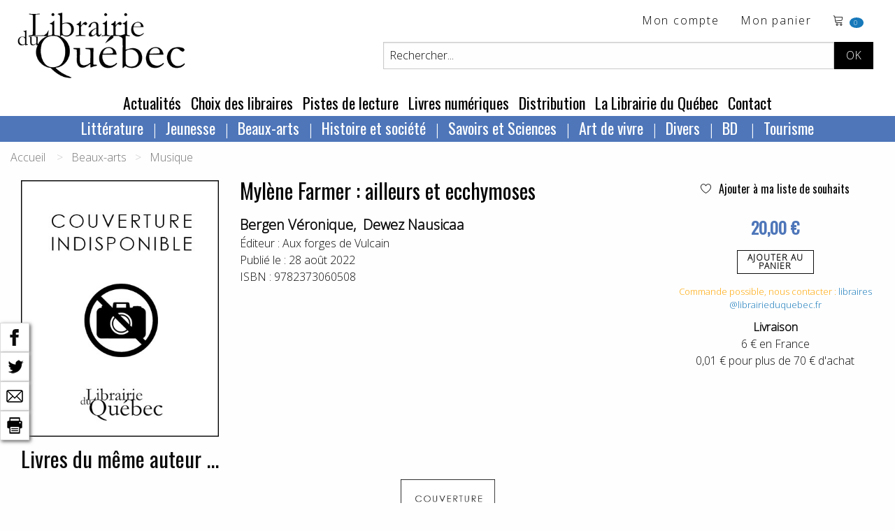

--- FILE ---
content_type: text/html; charset=utf-8
request_url: https://www.librairieduquebec.fr/livres/notice-9782373060508.html
body_size: 126422
content:

<!-- on a rajouté ValidateRequest="false" car sion les caractères spéciaux plantent dans la création de cpte exemple  <sdgdg & fdg>    -->


<!DOCTYPE html>
 <!--[if lt IE 9]>
	<html class="no-js lt-ie9" lang="fr" >
    <script src="http://html5shim.googlecode.com/svn/trunk/html5.js"></script>
 <![endif]-->
<!--[if gt IE 8]> 
	<html class="no-js" itemscope itemtype="http://schema.org/WebPage"> 
<![endif]-->

<head>
	<title itemprop="name">Mylène Farmer : ailleurs et ecchymoses, Dewez Nausicaa Bergen Véronique, librairieduquebec.fr</title>
	<!-- META -->
       
		<meta charset="iso-8859-1" />
        <meta name="viewport" content="width=device-width" />
		<meta name="description" content="Mylène Farmer : ailleurs et ecchymoses, de Dewez Nausicaa Bergen Véronique" />
		<meta name="keywords" content="Dewez Nausicaa Bergen Véronique, Mylène Farmer : ailleurs et ecchymoses, Aux forges de Vulcain, 9782373060508" />
		<meta name="copyright" content="www.librairieduquebec.fr" />
		<meta name="robots" content="index,follow" />
        <link rel="canonical" href="https://www.librairieduquebec.fr/livres/mylene-farmer-ailleurs-ecchymoses-9782373060508.html" />       
        
             <meta property="og:isbn" content="9782373060508" />
        
        <meta property="og:title" content="Mylène Farmer : ailleurs et ecchymoses, Dewez Nausicaa Bergen Véronique, librairieduquebec.fr" />
          
            <link rel="canonical" href="https://www.librairieduquebec.fr/livres/mylene-farmer-ailleurs-ecchymoses-9782373060508.html" />
            <meta property="og:url" content="https://www.librairieduquebec.fr/livres/mylene-farmer-ailleurs-ecchymoses-9782373060508.html" /> 
         
            <meta property="og:image" content="https://www.librairieduquebec.fr/cache/couvertures/" />            
            <link rel="image_src" href="https://www.librairieduquebec.fr/cache/couvertures/" />
         

        <meta property="og:site_name" content="Librairie du Quebec"/>
        <meta property="og:type" content="book"/>
		
		<!-- Google Tag Manager -->
<script>(function(w,d,s,l,i){w[l]=w[l]||[];w[l].push({'gtm.start':
new Date().getTime(),event:'gtm.js'});var f=d.getElementsByTagName(s)[0],
j=d.createElement(s),dl=l!='dataLayer'?'&l='+l:'';j.async=true;j.src=
'https://www.googletagmanager.com/gtm.js?id='+i+dl;f.parentNode.insertBefore(j,f);
})(window,document,'script','dataLayer','GTM-PTX7M36');</script>
<!-- End Google Tag Manager -->

    <!-- fonts-->
    <link rel="preconnect" href="https://fonts.gstatic.com">
    <link href="https://fonts.googleapis.com/css2?family=Open+Sans:wght@300&family=Oswald&display=swap" rel="stylesheet"> 
    <link rel="stylesheet" href="https://cdn.linearicons.com/free/1.0.0/icon-font.min.css">

	<!-- CSS -->
    <!--<link rel="stylesheet" href="/c/foundation.css" />
	<link rel="stylesheet" media="screen" href="/c/style.css" />-->
    <link rel="stylesheet" href="/assets/css/styles.min.css" />
	 
	
	<!-- FAVICON -->
	<link rel="shortcut icon" type="image/gif" href="/i/_favicon.ico" />
	<link rel="apple-touch-icon" href="/i/touchIcon.png" />
	
	<!-- JAVASCRIPT -->
	<script src="/j/vendor/custom.modernizr.js"></script>

	<!-- jQuery library (served from Google) -->
	<script src="https://ajax.googleapis.com/ajax/libs/jquery/1.12.4/jquery.min.js"></script>
	<!-- bxSlider Javascript file -->
	<script src="/j/jquery.bxslider.min.js"></script>
    <script type="text/javascript" src="/j/utils.js"></script>
    <script type="text/javascript" src="/j/ajax_link.js"></script>
    <script type="text/javascript" src="/j/httpRequest.js"></script>

    <script src="https://www.google.com/recaptcha/api.js"></script>
 
    <!-- bxSlider CSS file -->
    <link rel="stylesheet" href="/c/jquery.bxslider.css" />
  
</head>


<body>

<!-- Google Tag Manager (noscript) -->
<noscript><iframe src="https://www.googletagmanager.com/ns.html?id=GTM-PTX7M36"
height="0" width="0" style="display:none;visibility:hidden"></iframe></noscript>
<!-- End Google Tag Manager (noscript) -->

    
    

    <div id="container" onmousedown="closeInscriptionNewsletter();">
    <!-- 25/01/2019 : ces 2 fonctions ont été enlevées de "onmousedown" closeDynLayer();closeAccrochePanier(); car ça plante sur la HP, on ne peut plus ajouter au panier -->
        	
        <div class="blocHeader">

            <div class="top-bar" id="header_haut">
                <div class="top-bar-left">
			        <ul id="toolbar" class="menu">
                        <li>
                            <h1 class="logo"><a href="/"><img src="/i/logo-LDQ.png" /></a></h1>
                        </li>
		            </ul>
                </div>


                <div class="top-bar-right grid-x grid-padding-x">
                    <div class="large-12 cell">
                        <ul class="menu float-right">
                            <!-- header haut droit : toolbar -->
                            				
<li><a href="/mon-espace/identification.html" target="_self" title="Mon compte">Mon compte</a></li> <!-- href="/divers/login.aspx?p=mon_compte" -->

<li class="show-for-medium">
    <a href="/commande/panier.html" target="_self" title="voir le d&eacute;tail">Mon panier</a>
</li>
<li class="panier"> 
    <a href="/commande/panier.html" target="_self" title="voir le d&eacute;tail">	<!-- /index.aspx?p=reservation -->			    
        <span class="lnr lnr-cart"></span>
        <span id="nbr_article" class="badge">
             
            0
            
        </span>               
    </a>                       
</li>
                
   
	
                        </ul>
                    </div>
                    
                    <!-- recherche -->	
                    


<!-- Recherche -->
<div id="search" class="float-right large-10 large-offset-2 cell">
	<form id="formRecherche" class="input-group" action="/recherche/resultat.html" method="post"> <!-- /index.aspx -->
        <input type="text" id="keysearch" class="input-group-field" name="keysearch" value="Rechercher..." onfocus="txtOnFocus(this, 'Rechercher...')" onblur="txtOnBlur(this, 'Rechercher...')" title="Titre, auteur...." />
		<input type="hidden" name="valid_form" value="simple"/>
		<input type="hidden" name="p" value="simpleSearch"/>
          
        <div id="boutons-search" class="input-group-button">
			<input class="button" id="recherche-simple" type="submit" title="Rechercher" value="OK">
            <!-- /index.aspx?p=advSearchForm -->
			
		</div>
	</form>
</div>
	
                     
                </div>
                
	        </div>
                   	
            <!-- menu - nav -->
            
	
<!--Menu - Nav-->
<!-- POUR TABLETTES ET PC-->
<div class="top-bar align-center show-for-medium" id="menu_principal">
	<ul class="menu">

        
            <li><a href="/actualites.html" title="Actualit&eacute;s" target="_self">Actualit&eacute;s</a> </li>
        
            <li><a href="/choix-des-libraires.html" title="Choix des libraires" target="_self">Choix des libraires</a></li>
        
            <li><a href="/pistes-de-lecture.html" title="Pistes de lecture" target="_self">Pistes de lecture</a></li>
        
					
		<li><a href="http://www.epagine.fr" title="Livres num&eacute;riques" target="_blank">Livres num&eacute;riques</a> </li>

        
            <li><a href="/distribution.html" title="Distribution" target="_self">Distribution</a></li>
        
            <li><a href="/librairie.html" title="La Librairie du Québec" target="_self">La Librairie du Québec</a></li>
        
        <li><a href="/contact.html" title="Contact" target="_self">Contact</a></li>
        
					
	</ul>	
</div>	

<div class="row top-bar align-center show-for-medium" id="nav-rayon">
    <div class="columns">
           <?xml version="1.0" encoding="utf-8"?><ul class="dropdown menu" data-dropdown-menu=""><li><a href="/index.html">Littérature</a><ul class="menu univers"><li><a href="/litterature-1/bande-dessinee-730/index.html" title="Bande dessinée">Bande dessinée</a></li><li><a href="/litterature-1/pochotheque-800/index.html" title="Pochothèque">Pochothèque</a></li><li><a href="/litterature-1/saga-historique-810/index.html" title="Saga historique ">Saga historique </a></li><li><a href="/litterature-1/anthologies-811/index.html" title="Anthologies">Anthologies</a></li><li><a href="/litterature-1/roman-quebecois-812/index.html" title="Roman québécois">Roman québécois</a></li><li><a href="/litterature-1/nouvelles-813/index.html" title="Nouvelles">Nouvelles</a></li><li><a href="/litterature-1/polar-814/index.html" title="Polar">Polar</a></li><li><a href="/litterature-1/science-fiction-815/index.html" title="Science fiction">Science fiction</a></li><li><a href="/litterature-1/poesie-816/index.html" title="Poésie">Poésie</a></li><li><a href="/litterature-1/theatre-817/index.html" title="Théâtre">Théâtre</a></li><li><a href="/litterature-1/litterature-erotique-818/index.html" title="Littérature érotique">Littérature érotique</a></li><li><a href="/litterature-1/contes-819/index.html" title="Contes">Contes</a></li><li><a href="/litterature-1/essai-litteraire-820/index.html" title="Essai littéraire">Essai littéraire</a></li><li><a href="/litterature-1/biographie-litteraire-824/index.html" title="Biographie littéraire">Biographie littéraire</a></li><li><a href="/litterature-1/recits-autobiographies-825/index.html" title="Récits et autobiographies">Récits et autobiographies</a></li><li><a href="/litterature-1/litterature-canadienne-840/index.html" title="Littérature canadienne">Littérature canadienne</a></li><li><a href="/litterature-1/litterature-premieres-nations-850/index.html" title="Littérature premières nations">Littérature premières nations</a></li><li><a href="/litterature-1/litterature-etrangere-860/index.html" title="Littérature étrangère">Littérature étrangère</a></li><li><a href="/litterature-1/litterature-haitienne-870/index.html" title="Littérature haïtienne">Littérature haïtienne</a></li></ul></li><li><a href="/index.html">Jeunesse</a><ul class="menu univers"><li><a href="/jeunesse-2/litterature-jeunesse-871/index.html" title="Littérature jeunesse">Littérature jeunesse</a></li><li><a href="/jeunesse-2/jeune-public-873/index.html" title="Jeune public">Jeune public</a></li><li><a href="/jeunesse-2/contes-jeunesse-874/index.html" title="Contes jeunesse">Contes jeunesse</a></li><li><a href="/jeunesse-2/documentaire-880/index.html" title="Documentaire">Documentaire</a></li><li><a href="/jeunesse-2/album-jeunesse-890/index.html" title="Album jeunesse">Album jeunesse</a></li></ul></li><li><a href="/index.html">Beaux-arts</a><ul class="menu univers"><li><a href="/beaux-arts-3/dvd-188/index.html" title="DVD">DVD</a></li><li><a href="/beaux-arts-3/urbanisme-architecture-710/index.html" title="Urbanisme et architecture">Urbanisme et architecture</a></li><li><a href="/beaux-arts-3/art-720/index.html" title="Art">Art</a></li><li><a href="/beaux-arts-3/musique-740/index.html" title="Musique">Musique</a></li><li><a href="/beaux-arts-3/cd-750/index.html" title="CD">CD</a></li><li><a href="/beaux-arts-3/cinema-760/index.html" title="Cinéma">Cinéma</a></li><li><a href="/beaux-arts-3/danse-770/index.html" title="Danse">Danse</a></li></ul></li><li><a href="/index.html">Histoire et société</a><ul class="menu univers"><li><a href="/histoire-societe-4/societe-300/index.html" title="Société">Société</a></li><li><a href="/histoire-societe-4/sciences-sociales-310/index.html" title="Sciences sociales">Sciences sociales</a></li><li><a href="/histoire-societe-4/condition-feminine-341/index.html" title="Condition féminine">Condition féminine</a></li><li><a href="/histoire-societe-4/conditions-gaie-lesbienne-342/index.html" title="Conditions gaie et lesbienne">Conditions gaie et lesbienne</a></li><li><a href="/histoire-societe-4/politique-quebecoise-351/index.html" title="Politique québécoise">Politique québécoise</a></li><li><a href="/histoire-societe-4/politique-canadienne-352/index.html" title="Politique canadienne">Politique canadienne</a></li><li><a href="/histoire-societe-4/politique-internationale-356/index.html" title="Politique internationale">Politique internationale</a></li><li><a href="/histoire-societe-4/francophonie-357/index.html" title="Francophonie">Francophonie</a></li><li><a href="/histoire-societe-4/economie-360/index.html" title="Économie">Économie</a></li><li><a href="/histoire-societe-4/immigration-366/index.html" title="Immigration">Immigration</a></li><li><a href="/histoire-societe-4/droit-370/index.html" title="Droit">Droit</a></li><li><a href="/histoire-societe-4/criminologie-376/index.html" title="Criminologie">Criminologie</a></li><li><a href="/histoire-societe-4/gestion-661/index.html" title="Gestion ">Gestion </a></li><li><a href="/histoire-societe-4/geographie-910/index.html" title="Géographie">Géographie</a></li><li><a href="/histoire-societe-4/premiere-nation-930/index.html" title="Première nation">Première nation</a></li><li><a href="/histoire-societe-4/genealogie-940/index.html" title="Généalogie">Généalogie</a></li><li><a href="/histoire-societe-4/histoire-nouvelle-france-950/index.html" title="Histoire de la Nouvelle-France">Histoire de la Nouvelle-France</a></li><li><a href="/histoire-societe-4/histoire-acadie-960/index.html" title="Histoire de l’Acadie">Histoire de l’Acadie</a></li><li><a href="/histoire-societe-4/histoire-canada-970/index.html" title="Histoire du Canada">Histoire du Canada</a></li><li><a href="/histoire-societe-4/histoire-quebec-980/index.html" title="Histoire du Québec">Histoire du Québec</a></li><li><a href="/histoire-societe-4/histoire-mondiale-990/index.html" title="Histoire mondiale">Histoire mondiale</a></li></ul></li><li><a href="/index.html">Savoirs et Sciences</a><ul class="menu univers"><li><a href="/savoirs-sciences-6/bibliotheconomie-130/index.html" title="Bibliothéconomie">Bibliothéconomie</a></li><li><a href="/savoirs-sciences-6/periodiques-150/index.html" title="Périodiques">Périodiques</a></li><li><a href="/savoirs-sciences-6/philosophie-210/index.html" title="Philosophie">Philosophie</a></li><li><a href="/savoirs-sciences-6/religion-220/index.html" title="Religion">Religion</a></li><li><a href="/savoirs-sciences-6/psychologie-240/index.html" title="Psychologie">Psychologie</a></li><li><a href="/savoirs-sciences-6/puericulture-260/index.html" title="Puériculture">Puériculture</a></li><li><a href="/savoirs-sciences-6/pedagogie-270/index.html" title="Pédagogie">Pédagogie</a></li><li><a href="/savoirs-sciences-6/communication-320/index.html" title="Communication">Communication</a></li><li><a href="/savoirs-sciences-6/linguistique-410/index.html" title="Linguistique">Linguistique</a></li><li><a href="/savoirs-sciences-6/langue-quebecoise-440/index.html" title="Langue québécoise">Langue québécoise</a></li><li><a href="/savoirs-sciences-6/traduction-460/index.html" title="Traduction">Traduction</a></li><li><a href="/savoirs-sciences-6/sciences-500/index.html" title="Sciences">Sciences</a></li><li><a href="/savoirs-sciences-6/ecologie-551/index.html" title="Écologie">Écologie</a></li><li><a href="/savoirs-sciences-6/medecine-610/index.html" title="Médecine">Médecine</a></li><li><a href="/savoirs-sciences-6/museologie-728/index.html" title="Muséologie">Muséologie</a></li></ul></li><li><a href="/index.html">Art de vivre</a><ul class="menu univers"><li><a href="/art-vivre-7/spiritualite-230/index.html" title="Spiritualité">Spiritualité</a></li><li><a href="/art-vivre-7/developpement-personnel-242/index.html" title="Développement personnel">Développement personnel</a></li><li><a href="/art-vivre-7/sexualite-250/index.html" title="Sexualité">Sexualité</a></li><li><a href="/art-vivre-7/livres-pratiques-560/index.html" title="Livres pratiques">Livres pratiques</a></li><li><a href="/art-vivre-7/nature-faune-flore-570/index.html" title="Nature – Faune et flore">Nature – Faune et flore</a></li><li><a href="/art-vivre-7/medecine-douce-611/index.html" title="Médecine douce">Médecine douce</a></li><li><a href="/art-vivre-7/dietetique-612/index.html" title="Diététique">Diététique</a></li><li><a href="/art-vivre-7/cuisine-640/index.html" title="Cuisine">Cuisine</a></li><li><a href="/art-vivre-7/mode-stylisme-772/index.html" title="Mode et stylisme">Mode et stylisme</a></li><li><a href="/art-vivre-7/sports-jeux-780/index.html" title="Sports et jeux">Sports et jeux</a></li><li><a href="/art-vivre-7/humour-790/index.html" title="Humour">Humour</a></li><li><a href="/art-vivre-7/tourisme-920/index.html" title="Tourisme">Tourisme</a></li><li><a href="/art-vivre-7/cartes-plans-927/index.html" title="Cartes et plans">Cartes et plans</a></li></ul></li><li><a href="/index.html">Divers</a><ul class="menu univers"><li><a href="/divers-8/divers-190/index.html" title="Divers">Divers</a></li></ul></li><li><a href="/litterature-1/bande-dessinee-730/index.html">
          BD
        </a><ul class="menu univers"><li><a href="/litterature-1/bande-dessinee-730/index.html" title="Bande dessinée">
              Bande dessinée
            </a></li></ul></li><li><a href="/art-vivre-7/tourisme-920/index.html">
          Tourisme
        </a><ul class="menu univers"><li><a href="/art-vivre-7/tourisme-920/index.html" title="Tourisme">
              Tourisme
            </a></li></ul></li></ul>
    </div>
</div>



<!-- POUR SMARTPHONES-->
<div class="show-for-small-only nav-rayon-mobile">
    <div class="grid-x grid-padding-x">
        <div class="small-6 cell menu1">
            <ul class="vertical medium-horizontal menu" data-responsive-menu="accordion medium-dropdown">
              <li>
                <a href="#" class="titre-menu">RAYONS</a>
                <ul class="vertical menu">
                       <?xml version="1.0" encoding="utf-8"?><ul class="dropdown menu" data-dropdown-menu=""><li><a href="/index.html">Littérature</a><ul class="menu univers"><li><a href="/litterature-1/bande-dessinee-730/index.html" title="Bande dessinée">Bande dessinée</a></li><li><a href="/litterature-1/pochotheque-800/index.html" title="Pochothèque">Pochothèque</a></li><li><a href="/litterature-1/saga-historique-810/index.html" title="Saga historique ">Saga historique </a></li><li><a href="/litterature-1/anthologies-811/index.html" title="Anthologies">Anthologies</a></li><li><a href="/litterature-1/roman-quebecois-812/index.html" title="Roman québécois">Roman québécois</a></li><li><a href="/litterature-1/nouvelles-813/index.html" title="Nouvelles">Nouvelles</a></li><li><a href="/litterature-1/polar-814/index.html" title="Polar">Polar</a></li><li><a href="/litterature-1/science-fiction-815/index.html" title="Science fiction">Science fiction</a></li><li><a href="/litterature-1/poesie-816/index.html" title="Poésie">Poésie</a></li><li><a href="/litterature-1/theatre-817/index.html" title="Théâtre">Théâtre</a></li><li><a href="/litterature-1/litterature-erotique-818/index.html" title="Littérature érotique">Littérature érotique</a></li><li><a href="/litterature-1/contes-819/index.html" title="Contes">Contes</a></li><li><a href="/litterature-1/essai-litteraire-820/index.html" title="Essai littéraire">Essai littéraire</a></li><li><a href="/litterature-1/biographie-litteraire-824/index.html" title="Biographie littéraire">Biographie littéraire</a></li><li><a href="/litterature-1/recits-autobiographies-825/index.html" title="Récits et autobiographies">Récits et autobiographies</a></li><li><a href="/litterature-1/litterature-canadienne-840/index.html" title="Littérature canadienne">Littérature canadienne</a></li><li><a href="/litterature-1/litterature-premieres-nations-850/index.html" title="Littérature premières nations">Littérature premières nations</a></li><li><a href="/litterature-1/litterature-etrangere-860/index.html" title="Littérature étrangère">Littérature étrangère</a></li><li><a href="/litterature-1/litterature-haitienne-870/index.html" title="Littérature haïtienne">Littérature haïtienne</a></li></ul></li><li><a href="/index.html">Jeunesse</a><ul class="menu univers"><li><a href="/jeunesse-2/litterature-jeunesse-871/index.html" title="Littérature jeunesse">Littérature jeunesse</a></li><li><a href="/jeunesse-2/jeune-public-873/index.html" title="Jeune public">Jeune public</a></li><li><a href="/jeunesse-2/contes-jeunesse-874/index.html" title="Contes jeunesse">Contes jeunesse</a></li><li><a href="/jeunesse-2/documentaire-880/index.html" title="Documentaire">Documentaire</a></li><li><a href="/jeunesse-2/album-jeunesse-890/index.html" title="Album jeunesse">Album jeunesse</a></li></ul></li><li><a href="/index.html">Beaux-arts</a><ul class="menu univers"><li><a href="/beaux-arts-3/dvd-188/index.html" title="DVD">DVD</a></li><li><a href="/beaux-arts-3/urbanisme-architecture-710/index.html" title="Urbanisme et architecture">Urbanisme et architecture</a></li><li><a href="/beaux-arts-3/art-720/index.html" title="Art">Art</a></li><li><a href="/beaux-arts-3/musique-740/index.html" title="Musique">Musique</a></li><li><a href="/beaux-arts-3/cd-750/index.html" title="CD">CD</a></li><li><a href="/beaux-arts-3/cinema-760/index.html" title="Cinéma">Cinéma</a></li><li><a href="/beaux-arts-3/danse-770/index.html" title="Danse">Danse</a></li></ul></li><li><a href="/index.html">Histoire et société</a><ul class="menu univers"><li><a href="/histoire-societe-4/societe-300/index.html" title="Société">Société</a></li><li><a href="/histoire-societe-4/sciences-sociales-310/index.html" title="Sciences sociales">Sciences sociales</a></li><li><a href="/histoire-societe-4/condition-feminine-341/index.html" title="Condition féminine">Condition féminine</a></li><li><a href="/histoire-societe-4/conditions-gaie-lesbienne-342/index.html" title="Conditions gaie et lesbienne">Conditions gaie et lesbienne</a></li><li><a href="/histoire-societe-4/politique-quebecoise-351/index.html" title="Politique québécoise">Politique québécoise</a></li><li><a href="/histoire-societe-4/politique-canadienne-352/index.html" title="Politique canadienne">Politique canadienne</a></li><li><a href="/histoire-societe-4/politique-internationale-356/index.html" title="Politique internationale">Politique internationale</a></li><li><a href="/histoire-societe-4/francophonie-357/index.html" title="Francophonie">Francophonie</a></li><li><a href="/histoire-societe-4/economie-360/index.html" title="Économie">Économie</a></li><li><a href="/histoire-societe-4/immigration-366/index.html" title="Immigration">Immigration</a></li><li><a href="/histoire-societe-4/droit-370/index.html" title="Droit">Droit</a></li><li><a href="/histoire-societe-4/criminologie-376/index.html" title="Criminologie">Criminologie</a></li><li><a href="/histoire-societe-4/gestion-661/index.html" title="Gestion ">Gestion </a></li><li><a href="/histoire-societe-4/geographie-910/index.html" title="Géographie">Géographie</a></li><li><a href="/histoire-societe-4/premiere-nation-930/index.html" title="Première nation">Première nation</a></li><li><a href="/histoire-societe-4/genealogie-940/index.html" title="Généalogie">Généalogie</a></li><li><a href="/histoire-societe-4/histoire-nouvelle-france-950/index.html" title="Histoire de la Nouvelle-France">Histoire de la Nouvelle-France</a></li><li><a href="/histoire-societe-4/histoire-acadie-960/index.html" title="Histoire de l’Acadie">Histoire de l’Acadie</a></li><li><a href="/histoire-societe-4/histoire-canada-970/index.html" title="Histoire du Canada">Histoire du Canada</a></li><li><a href="/histoire-societe-4/histoire-quebec-980/index.html" title="Histoire du Québec">Histoire du Québec</a></li><li><a href="/histoire-societe-4/histoire-mondiale-990/index.html" title="Histoire mondiale">Histoire mondiale</a></li></ul></li><li><a href="/index.html">Savoirs et Sciences</a><ul class="menu univers"><li><a href="/savoirs-sciences-6/bibliotheconomie-130/index.html" title="Bibliothéconomie">Bibliothéconomie</a></li><li><a href="/savoirs-sciences-6/periodiques-150/index.html" title="Périodiques">Périodiques</a></li><li><a href="/savoirs-sciences-6/philosophie-210/index.html" title="Philosophie">Philosophie</a></li><li><a href="/savoirs-sciences-6/religion-220/index.html" title="Religion">Religion</a></li><li><a href="/savoirs-sciences-6/psychologie-240/index.html" title="Psychologie">Psychologie</a></li><li><a href="/savoirs-sciences-6/puericulture-260/index.html" title="Puériculture">Puériculture</a></li><li><a href="/savoirs-sciences-6/pedagogie-270/index.html" title="Pédagogie">Pédagogie</a></li><li><a href="/savoirs-sciences-6/communication-320/index.html" title="Communication">Communication</a></li><li><a href="/savoirs-sciences-6/linguistique-410/index.html" title="Linguistique">Linguistique</a></li><li><a href="/savoirs-sciences-6/langue-quebecoise-440/index.html" title="Langue québécoise">Langue québécoise</a></li><li><a href="/savoirs-sciences-6/traduction-460/index.html" title="Traduction">Traduction</a></li><li><a href="/savoirs-sciences-6/sciences-500/index.html" title="Sciences">Sciences</a></li><li><a href="/savoirs-sciences-6/ecologie-551/index.html" title="Écologie">Écologie</a></li><li><a href="/savoirs-sciences-6/medecine-610/index.html" title="Médecine">Médecine</a></li><li><a href="/savoirs-sciences-6/museologie-728/index.html" title="Muséologie">Muséologie</a></li></ul></li><li><a href="/index.html">Art de vivre</a><ul class="menu univers"><li><a href="/art-vivre-7/spiritualite-230/index.html" title="Spiritualité">Spiritualité</a></li><li><a href="/art-vivre-7/developpement-personnel-242/index.html" title="Développement personnel">Développement personnel</a></li><li><a href="/art-vivre-7/sexualite-250/index.html" title="Sexualité">Sexualité</a></li><li><a href="/art-vivre-7/livres-pratiques-560/index.html" title="Livres pratiques">Livres pratiques</a></li><li><a href="/art-vivre-7/nature-faune-flore-570/index.html" title="Nature – Faune et flore">Nature – Faune et flore</a></li><li><a href="/art-vivre-7/medecine-douce-611/index.html" title="Médecine douce">Médecine douce</a></li><li><a href="/art-vivre-7/dietetique-612/index.html" title="Diététique">Diététique</a></li><li><a href="/art-vivre-7/cuisine-640/index.html" title="Cuisine">Cuisine</a></li><li><a href="/art-vivre-7/mode-stylisme-772/index.html" title="Mode et stylisme">Mode et stylisme</a></li><li><a href="/art-vivre-7/sports-jeux-780/index.html" title="Sports et jeux">Sports et jeux</a></li><li><a href="/art-vivre-7/humour-790/index.html" title="Humour">Humour</a></li><li><a href="/art-vivre-7/tourisme-920/index.html" title="Tourisme">Tourisme</a></li><li><a href="/art-vivre-7/cartes-plans-927/index.html" title="Cartes et plans">Cartes et plans</a></li></ul></li><li><a href="/index.html">Divers</a><ul class="menu univers"><li><a href="/divers-8/divers-190/index.html" title="Divers">Divers</a></li></ul></li><li><a href="/litterature-1/bande-dessinee-730/index.html">
          BD
        </a><ul class="menu univers"><li><a href="/litterature-1/bande-dessinee-730/index.html" title="Bande dessinée">
              Bande dessinée
            </a></li></ul></li><li><a href="/art-vivre-7/tourisme-920/index.html">
          Tourisme
        </a><ul class="menu univers"><li><a href="/art-vivre-7/tourisme-920/index.html" title="Tourisme">
              Tourisme
            </a></li></ul></li></ul>
                </ul>
              </li>
            </ul>
        </div>
        <div class="small-6 cell menu2">
            <ul class="vertical medium-horizontal menu" data-responsive-menu="accordion medium-dropdown">
              <li>
                <a href="#" class="titre-menu">MENU</a>
                <ul class="vertical menu">
                    <li><a href="/actualites.html" title="Actualit&eacute;s" target="_self">Actualit&eacute;s</a> </li>
                    <li><a href="/choix-des-libraires.html" title="Choix des libraires" target="_self">Choix des libraires</a></li>
                    <li><a href="/pistes-de-lecture.html" title="Pistes de lecture" target="_self">Pistes de lecture</a></li>		
		            <li><a href="http://www.epagine.fr" title="Livres num&eacute;riques" target="_blank">Livres num&eacute;riques</a> </li>
                    <li><a href="/distribution.html" title="Distribution" target="_self">Distribution</a></li>
                    <li><a href="/librairie.html" title="La Librairie du Québec" target="_self">La Librairie du Québec</a></li>
                    <li><a href="/contact.html" title="Contact" target="_self">Contact</a></li>
                </ul>
              </li>
            </ul>
        </div>
    </div>
    
</div>

	
        	
        </div>

        <!--Fin Header------------------------------------------------------------------------------------------------------>	
 
        	
        <!--Page------------------------------------------------------------------------------------------------------------>
           	
        <!-- contenu -->      
           
	       
           <!-- on est obligé de passer par ces différents if pour le style "div" pour avoir un seul "main_content" sinon dans les traces on va avoir 3 xml, page contact 3 envois de mail ... --> 
               
            <!-- ***************************************** -->
            
            
                <div class="grid-container">
            


<!-- fil d'ariane-->


      <div class="grid-x cell">
        <nav aria-label="You are here:" role="navigation">
          <ul class="breadcrumbs">
            <li>
              <a href="https://www.librairieduquebec.fr/">Accueil</a>
            </li> 
              <li>Beaux-arts</li><li><a href="https://www.librairieduquebec.fr/beaux-arts-3/musique-740/index.html">Musique</a></li>
          </ul>
        </nav>
      </div>
 

               <?xml version="1.0" encoding="utf-8"?><div id="barre-reseaux-sociaux"><a href="https://www.facebook.com/sharer.php?u=https://www.librairieduquebec.fr//livres/mylene-farmer-ailleurs-ecchymoses-9782373060508.html&amp;t=Mylène Farmer : ailleurs et ecchymoses" target="blank" title="Partage Facebook"><img src="/i/fb-nb.png" alt="Partage Facebook" /></a><br /><a href="https://twitter.com/share?url=https://www.librairieduquebec.fr//livres/mylene-farmer-ailleurs-ecchymoses-9782373060508.html&amp;text=Mylène Farmer : ailleurs et ecchymoses&amp;via=LibrairieDuQuebec" target="blank" title="Partage Twitter"><img src="/i/twitter-nb.png" alt="Partage Twitter" /></a><br /><a href="mailto:?subject=Mylène Farmer : ailleurs et ecchymoses&amp;body=https://www.librairieduquebec.fr//livres/mylene-farmer-ailleurs-ecchymoses-9782373060508.html" target="blank" title="Partager par email"><img src="/i/email-nb.png" alt="Partager par email" /></a><br /><a title="Imprimer"><img src="/i/print-nb.png" onclick="javascript:window.print();" alt="Imprimer" /></a></div><article class="article-livre notice" itemscope="" itemtype="http://schema.org/Book"><div class="grid-x grid-padding-x"><div class="medium-3 cell"><img class="img-couverture" src="/i/couvIndispo.jpg" alt="Mylène Farmer : ailleurs et ecchymoses" title="Mylène Farmer : ailleurs et ecchymoses" /></div><div class="medium-6 cell"><h1 itemprop="name" class="titre">Mylène Farmer : ailleurs et ecchymoses</h1><h2 itemprop="author" class="auteur"><a class="black--text" href="https://www.librairieduquebec.fr/recherche/auteur/Bergen Véronique.html" title="Tous les ouvrages de Bergen Véronique">Bergen Véronique</a>, 
        <a class="black--text" href="https://www.librairieduquebec.fr/recherche/auteur/Dewez Nausicaa.html" title="Tous les ouvrages de Dewez Nausicaa">Dewez Nausicaa</a></h2><div itemprop="editor" class="edition">
                Éditeur : 
                <a class="black--text" href="/recherche/editeur/Aux forges de Vulcain.html" title="Tous les ouvrages chez l'éditeur Aux forges de Vulcain">Aux forges de Vulcain</a></div><div itemprop="datePublished" class="date">
                Publié le : 
                28 août 2022</div><div itemprop="isbn" class="ean">
                ISBN : 
                9782373060508</div></div><div class="medium-3 cell text-center"><div><a href="javascript:addToSelection(9782373060508, 'selection')" title="Ajouter Mylène Farmer : ailleurs et ecchymoses à ma liste de souhaits" class="ajout-souhait"><span class="lnr lnr-heart"> </span> Ajouter à ma liste de souhaits
              </a></div><div id="msg_add_souhait"> </div><div class="text-center notice-prix" itemprop="offers" itemscope="" itemtype="http://schema.org/Offer"><meta itemprop="priceCurrency" content="EUR" /><span itemprop="price">20,00 €
                </span></div><a class="button hollow btn-panier" onclick="voirAccrochePanier('/panier/accr_panier.aspx?ean=9782373060508&amp;dispoElectre=1');" href="#" target="_self" title="Ajout panier">
                      Ajouter au<br />panier
                  </a><div class="disponibilite"><span class="orange">   Commande possible, nous contacter : <a title="" target="_self" href="mailto:libraires@librairieduquebec.fr">libraires@librairieduquebec.fr</a></span></div><div class="texte-livraison"><strong>Livraison</strong><br />
                6 € en France<br />
                0,01 € pour plus de 70 € d'achat
            </div></div></div><div class="grid-x grid-padding-x" /></article>   <div class="grid-x grid-padding-x" xmlns:ext="http://exslt.org/common">
  <div class="large-12 cell">
    <div class="carrousel-reco">
      <h3><span class="capitale">
                  Livres du même auteur ...
                </span></h3>
      <div class="slider1">
        <div class="slide"><article itemtype="http://schema.org/Book" itemscope="" class="article-livre"><a href="/livres/mylene-farmer-ailleurs-ecchymoses-9782373060508.html" class="couverture-livre" title="Voir le détail" target="_self"><img src="/i/couvIndispo.jpg" alt="Mylène Farmer : ailleurs et ecchymoses" title="Mylène Farmer : ailleurs et ecchymoses" onclick="document.location.href='/livres/mylene-farmer-ailleurs-ecchymoses-9782373060508.html'"></a><h3 itemprop="name" class="titre"><a href="/livres/mylene-farmer-ailleurs-ecchymoses-9782373060508.html" class="" target="_self" title="Mylène Farmer : ailleurs et ecchymoses">Mylène Farmer : ailleurs et ecchymoses</a></h3>
            <h4 itemprop="author" class="auteur"><a class="noir_txt" href="https://www.librairieduquebec.fr/recherche/auteur/Bergen V%C3%A9ronique.html" title="Tous les ouvrages de Bergen Véronique">Bergen Véronique</a>, 
        <a class="noir_txt" href="https://www.librairieduquebec.fr/recherche/auteur/Dewez Nausicaa.html" title="Tous les ouvrages de Dewez Nausicaa">Dewez Nausicaa</a></h4>
            <div class="ajout-souhait-liste"><a href="javascript:addToSelection(9782373060508, 'selection')" title="Ajouter &quot;Mylène Farmer : ailleurs et ecchymoses&quot; à ma liste de souhaits" class="ajout-souhait"><span class="lnr lnr-heart"> </span></a></div>
            <div class="notice-prix-small" itemprop="offers" itemscope="" itemtype="http://schema.org/Offer">
              <meta itemprop="priceCurrency" content="EUR"><span itemprop="price">20,00 €
          </span></div><a class="button btn-panier" onclick="voirAccrochePanier('/panier/accr_panier.aspx?ean=9782373060508&amp;dispoElectre=1');" href="#" target="_self" title="Ajout panier"><span class="btn_panier">
            Ajouter au<br>panier
          </span></a></article></div>
      </div>
    </div>
  </div>
</div><script type="text/javascript" xmlns:ext="http://exslt.org/common">
          $(document).ready(function(){
          $('.slider1').bxSlider({
          slideWidth: 135,
          slideMargin: 60,
          minSlides: 1,
          maxSlides: 6,
          displaySlideQty : 6,
          //moveSlideQty : 6,
		  moveSlides : 1,
          infiniteLoop :  true
          //preloadImages: 'all'
          });
          });
        </script>   <div class="grid-x grid-padding-x" xmlns:ext="http://exslt.org/common">
  <div class="large-12 cell">
    <div class="carrousel-reco">
      <h3><span class="capitale">
                  Vous pourriez aimer ...
                </span></h3>
      <div class="slider1">
        <div class="slide"><article itemtype="http://schema.org/Book" itemscope="" class="article-livre"><a href="/livres/beau-dommage-est-ben-grave-dans-memoire-9782898632112.html" class="couverture-livre" title="Voir le détail" target="_self"><img src="/cache/imagettes/9782898632112.jpg" alt="Beau Dommage. C'est ben gravé dans ma mémoire" title="Beau Dommage. C'est ben gravé dans ma mémoire" type="infoBulle" onclick="document.location.href='/livres/beau-dommage-est-ben-grave-dans-memoire-9782898632112.html'"></a><h3 itemprop="name" class="titre"><a href="/livres/beau-dommage-est-ben-grave-dans-memoire-9782898632112.html" class="" target="_self" title="Beau Dommage. C'est ben gravé dans ma mémoire">Beau Dommage. C'est ben gravé dans ma mémoire</a></h3>
            <h4 itemprop="author" class="auteur"><a class="noir_txt" href="https://www.librairieduquebec.fr/recherche/auteur/Brassard Jean-Fran%C3%A7ois.html" title="Tous les ouvrages de Brassard Jean-François">Brassard Jean-François</a></h4>
            <div class="ajout-souhait-liste"><a href="javascript:addToSelection(9782898632112, 'selection')" title="Ajouter &quot;Beau Dommage. C'est ben gravé dans ma mémoire&quot; à ma liste de souhaits" class="ajout-souhait"><span class="lnr lnr-heart"> </span></a></div>
            <div class="notice-prix-small" itemprop="offers" itemscope="" itemtype="http://schema.org/Offer">
              <meta itemprop="priceCurrency" content="EUR"><span itemprop="price">38,00 €
          </span></div><a class="button btn-panier" onclick="voirAccrochePanier('/panier/accr_panier.aspx?ean=9782898632112&amp;dispoElectre=2');" href="#" target="_self" title="Ajout panier"><span class="btn_panier">
            Ajouter au<br>panier
          </span></a></article></div>
        <div class="slide"><article itemtype="http://schema.org/Book" itemscope="" class="article-livre"><a href="/livres/le-violoncelle-9782896060320.html" class="couverture-livre" title="Voir le détail" target="_self"><img src="/cache/imagettes/9782896060320.jpg" alt="Le violoncelle" title="Le violoncelle" type="infoBulle" onclick="document.location.href='/livres/le-violoncelle-9782896060320.html'"></a><h3 itemprop="name" class="titre"><a href="/livres/le-violoncelle-9782896060320.html" class="" target="_self" title="Le violoncelle">Le violoncelle</a></h3>
            <h4 itemprop="author" class="auteur"><a class="noir_txt" href="https://www.librairieduquebec.fr/recherche/auteur/V%C3%A9zina Lyse.html" title="Tous les ouvrages de Vézina Lyse">Vézina Lyse</a></h4>
            <div class="ajout-souhait-liste"><a href="javascript:addToSelection(9782896060320, 'selection')" title="Ajouter &quot;Le violoncelle&quot; à ma liste de souhaits" class="ajout-souhait"><span class="lnr lnr-heart"> </span></a></div>
            <div class="notice-prix-small" itemprop="offers" itemscope="" itemtype="http://schema.org/Offer">
              <meta itemprop="priceCurrency" content="EUR"><span itemprop="price">35,50 €
          </span></div><a class="button btn-panier" onclick="voirAccrochePanier('/panier/accr_panier.aspx?ean=9782896060320&amp;dispoElectre=2');" href="#" target="_self" title="Ajout panier"><span class="btn_panier">
            Ajouter au<br>panier
          </span></a></article></div>
        <div class="slide"><article itemtype="http://schema.org/Book" itemscope="" class="article-livre"><a href="/livres/plume-pierrot-moi-vraie-histoire-sainte-trinite-9782897916213.html" class="couverture-livre" title="Voir le détail" target="_self"><img src="/cache/imagettes/9782897916213.jpg" alt="Plume, Pierrot et moi. La vraie histoire de la Sainte-Trinité" title="Plume, Pierrot et moi. La vraie histoire de la Sainte-Trinité" type="infoBulle" onclick="document.location.href='/livres/plume-pierrot-moi-vraie-histoire-sainte-trinite-9782897916213.html'"></a><h3 itemprop="name" class="titre"><a href="/livres/plume-pierrot-moi-vraie-histoire-sainte-trinite-9782897916213.html" class="" target="_self" title="Plume, Pierrot et moi. La vraie histoire de la Sainte-Trinité">Plume, Pierrot et moi. La vraie histoire de la Sainte-Trinité</a></h3>
            <h4 itemprop="author" class="auteur"><a class="noir_txt" href="https://www.librairieduquebec.fr/recherche/auteur/Landry Pierre.html" title="Tous les ouvrages de Landry Pierre">Landry Pierre</a></h4>
            <div class="ajout-souhait-liste"><a href="javascript:addToSelection(9782897916213, 'selection')" title="Ajouter &quot;Plume, Pierrot et moi. La vraie histoire de la Sainte-Trinité&quot; à ma liste de souhaits" class="ajout-souhait"><span class="lnr lnr-heart"> </span></a></div>
            <div class="notice-prix-small" itemprop="offers" itemscope="" itemtype="http://schema.org/Offer">
              <meta itemprop="priceCurrency" content="EUR"><span itemprop="price">28,50 €
          </span></div><a class="button btn-panier" onclick="voirAccrochePanier('/panier/accr_panier.aspx?ean=9782897916213&amp;dispoElectre=2');" href="#" target="_self" title="Ajout panier"><span class="btn_panier">
            Ajouter au<br>panier
          </span></a></article></div>
        <div class="slide"><article itemtype="http://schema.org/Book" itemscope="" class="article-livre"><a href="/livres/rudy-tounes-9782898277153.html" class="couverture-livre" title="Voir le détail" target="_self"><img src="/cache/imagettes/9782898277153.jpg" alt="Rudy en 23 tounes" title="Rudy en 23 tounes" type="infoBulle" onclick="document.location.href='/livres/rudy-tounes-9782898277153.html'"></a><h3 itemprop="name" class="titre"><a href="/livres/rudy-tounes-9782898277153.html" class="" target="_self" title="Rudy en 23 tounes">Rudy en 23 tounes</a></h3>
            <h4 itemprop="author" class="auteur"><a class="noir_txt" href="https://www.librairieduquebec.fr/recherche/auteur/Bernier Edith.html" title="Tous les ouvrages de Bernier Edith">Bernier Edith</a>, 
        <a class="noir_txt" href="https://www.librairieduquebec.fr/recherche/auteur/Caya Rudy.html" title="Tous les ouvrages de Caya Rudy">Caya Rudy</a></h4>
            <div class="ajout-souhait-liste"><a href="javascript:addToSelection(9782898277153, 'selection')" title="Ajouter &quot;Rudy en 23 tounes&quot; à ma liste de souhaits" class="ajout-souhait"><span class="lnr lnr-heart"> </span></a></div>
            <div class="notice-prix-small" itemprop="offers" itemscope="" itemtype="http://schema.org/Offer">
              <meta itemprop="priceCurrency" content="EUR"><span itemprop="price">35,00 €
          </span></div><a class="button btn-panier" onclick="voirAccrochePanier('/panier/accr_panier.aspx?ean=9782898277153&amp;dispoElectre=2');" href="#" target="_self" title="Ajout panier"><span class="btn_panier">
            Ajouter au<br>panier
          </span></a></article></div>
        <div class="slide"><article itemtype="http://schema.org/Book" itemscope="" class="article-livre"><a href="/livres/mythomane-contes-legendes-grece-antique-9782896062157.html" class="couverture-livre" title="Voir le détail" target="_self"><img src="/cache/imagettes/9782896062157.jpg" alt="Mythomane. Contes et légendes de la Grèce antique" title="Mythomane. Contes et légendes de la Grèce antique" type="infoBulle" onclick="document.location.href='/livres/mythomane-contes-legendes-grece-antique-9782896062157.html'"></a><h3 itemprop="name" class="titre"><a href="/livres/mythomane-contes-legendes-grece-antique-9782896062157.html" class="" target="_self" title="Mythomane. Contes et légendes de la Grèce antique">Mythomane. Contes et légendes de la Grèce antique</a></h3>
            <h4 itemprop="author" class="auteur"><a class="noir_txt" href="https://www.librairieduquebec.fr/recherche/auteur/Hellman Thomas.html" title="Tous les ouvrages de Hellman Thomas">Hellman Thomas</a></h4>
            <div class="ajout-souhait-liste"><a href="javascript:addToSelection(9782896062157, 'selection')" title="Ajouter &quot;Mythomane. Contes et légendes de la Grèce antique&quot; à ma liste de souhaits" class="ajout-souhait"><span class="lnr lnr-heart"> </span></a></div>
            <div class="notice-prix-small" itemprop="offers" itemscope="" itemtype="http://schema.org/Offer">
              <meta itemprop="priceCurrency" content="EUR"><span itemprop="price">15,50 €
          </span></div><a class="button btn-panier" onclick="voirAccrochePanier('/panier/accr_panier.aspx?ean=9782896062157&amp;dispoElectre=2');" href="#" target="_self" title="Ajout panier"><span class="btn_panier">
            Ajouter au<br>panier
          </span></a></article></div>
        <div class="slide"><article itemtype="http://schema.org/Book" itemscope="" class="article-livre"><a href="/livres/madonna-declin-orchestre-9782896061822.html" class="couverture-livre" title="Voir le détail" target="_self"><img src="/cache/imagettes/9782896061822.jpg" alt="Madonna. Le déclin orchestré" title="Madonna. Le déclin orchestré" type="infoBulle" onclick="document.location.href='/livres/madonna-declin-orchestre-9782896061822.html'"></a><h3 itemprop="name" class="titre"><a href="/livres/madonna-declin-orchestre-9782896061822.html" class="" target="_self" title="Madonna. Le déclin orchestré">Madonna. Le déclin orchestré</a></h3>
            <h4 itemprop="author" class="auteur"><a class="noir_txt" href="https://www.librairieduquebec.fr/recherche/auteur/Prud'homme Rheault Lucas.html" title="Tous les ouvrages de Prud'homme Rheault Lucas">Prud'homme Rheault Lucas</a></h4>
            <div class="ajout-souhait-liste"><a href="javascript:addToSelection(9782896061822, 'selection')" title="Ajouter &quot;Madonna. Le déclin orchestré&quot; à ma liste de souhaits" class="ajout-souhait"><span class="lnr lnr-heart"> </span></a></div>
            <div class="notice-prix-small" itemprop="offers" itemscope="" itemtype="http://schema.org/Offer">
              <meta itemprop="priceCurrency" content="EUR"><span itemprop="price">25,00 €
          </span></div><a class="button btn-panier" onclick="voirAccrochePanier('/panier/accr_panier.aspx?ean=9782896061822&amp;dispoElectre=2');" href="#" target="_self" title="Ajout panier"><span class="btn_panier">
            Ajouter au<br>panier
          </span></a></article></div>
        <div class="slide"><article itemtype="http://schema.org/Book" itemscope="" class="article-livre"><a href="/livres/boom-boom-9782924031575.html" class="couverture-livre" title="Voir le détail" target="_self"><img src="/cache/imagettes/9782924031575.jpg" alt="Boom Boom" title="Boom Boom" type="infoBulle" onclick="document.location.href='/livres/boom-boom-9782924031575.html'"></a><h3 itemprop="name" class="titre"><a href="/livres/boom-boom-9782924031575.html" class="" target="_self" title="Boom Boom">Boom Boom</a></h3>
            <h4 itemprop="author" class="auteur"><a class="noir_txt" href="https://www.librairieduquebec.fr/recherche/auteur/Collectif.html" title="Tous les ouvrages de Collectif">Collectif</a></h4>
            <div class="ajout-souhait-liste"><a href="javascript:addToSelection(9782924031575, 'selection')" title="Ajouter &quot;Boom Boom&quot; à ma liste de souhaits" class="ajout-souhait"><span class="lnr lnr-heart"> </span></a></div>
            <div class="notice-prix-small" itemprop="offers" itemscope="" itemtype="http://schema.org/Offer">
              <meta itemprop="priceCurrency" content="EUR"><span itemprop="price">26,50 €
          </span></div><a class="button btn-panier" onclick="voirAccrochePanier('/panier/accr_panier.aspx?ean=9782924031575&amp;dispoElectre=2');" href="#" target="_self" title="Ajout panier"><span class="btn_panier">
            Ajouter au<br>panier
          </span></a></article></div>
        <div class="slide"><article itemtype="http://schema.org/Book" itemscope="" class="article-livre"><a href="/livres/la-musique-qui-defie-science-9782897733476.html" class="couverture-livre" title="Voir le détail" target="_self"><img src="/cache/imagettes/9782897733476.jpg" alt="La musique qui défie la science" title="La musique qui défie la science" type="infoBulle" onclick="document.location.href='/livres/la-musique-qui-defie-science-9782897733476.html'"></a><h3 itemprop="name" class="titre"><a href="/livres/la-musique-qui-defie-science-9782897733476.html" class="" target="_self" title="La musique qui défie la science">La musique qui défie la science</a></h3>
            <h4 itemprop="author" class="auteur"><a class="noir_txt" href="https://www.librairieduquebec.fr/recherche/auteur/Rochon Michel.html" title="Tous les ouvrages de Rochon Michel">Rochon Michel</a></h4>
            <div class="ajout-souhait-liste"><a href="javascript:addToSelection(9782897733476, 'selection')" title="Ajouter &quot;La musique qui défie la science&quot; à ma liste de souhaits" class="ajout-souhait"><span class="lnr lnr-heart"> </span></a></div>
            <div class="notice-prix-small" itemprop="offers" itemscope="" itemtype="http://schema.org/Offer">
              <meta itemprop="priceCurrency" content="EUR"><span itemprop="price">24,00 €
          </span></div><a class="button btn-panier" onclick="voirAccrochePanier('/panier/accr_panier.aspx?ean=9782897733476&amp;dispoElectre=2');" href="#" target="_self" title="Ajout panier"><span class="btn_panier">
            Ajouter au<br>panier
          </span></a></article></div>
        <div class="slide"><article itemtype="http://schema.org/Book" itemscope="" class="article-livre"><a href="/livres/elements-analyse-ecriture-musicales-9782763756974.html" class="couverture-livre" title="Voir le détail" target="_self"><img src="/cache/imagettes/9782763756974.jpg" alt="Eléments d'analyse et d'écriture musicales 4e éd." title="Eléments d'analyse et d'écriture musicales 4e éd." type="infoBulle" onclick="document.location.href='/livres/elements-analyse-ecriture-musicales-9782763756974.html'"></a><h3 itemprop="name" class="titre"><a href="/livres/elements-analyse-ecriture-musicales-9782763756974.html" class="" target="_self" title="Eléments d'analyse et d'écriture musicales 4e éd.">Eléments d'analyse et d'écriture musicales 4e éd.</a></h3>
            <h4 itemprop="author" class="auteur"><a class="noir_txt" href="https://www.librairieduquebec.fr/recherche/auteur/Beaudoin Gilles.html" title="Tous les ouvrages de Beaudoin Gilles">Beaudoin Gilles</a></h4>
            <div class="ajout-souhait-liste"><a href="javascript:addToSelection(9782763756974, 'selection')" title="Ajouter &quot;Eléments d'analyse et d'écriture musicales 4e éd.&quot; à ma liste de souhaits" class="ajout-souhait"><span class="lnr lnr-heart"> </span></a></div>
            <div class="notice-prix-small" itemprop="offers" itemscope="" itemtype="http://schema.org/Offer">
              <meta itemprop="priceCurrency" content="EUR"><span itemprop="price">39,00 €
          </span></div><a class="button btn-panier" onclick="voirAccrochePanier('/panier/accr_panier.aspx?ean=9782763756974&amp;dispoElectre=2');" href="#" target="_self" title="Ajout panier"><span class="btn_panier">
            Ajouter au<br>panier
          </span></a></article></div>
        <div class="slide"><article itemtype="http://schema.org/Book" itemscope="" class="article-livre"><a href="/livres/l-evolution-metal-quebecois-speed-limit-1964-1989-9782924031162.html" class="couverture-livre" title="Voir le détail" target="_self"><img src="/cache/imagettes/9782924031162.jpg" alt="L'évolution du métal québécois. No Speed Limit 1964-1989" title="L'évolution du métal québécois. No Speed Limit 1964-1989" type="infoBulle" onclick="document.location.href='/livres/l-evolution-metal-quebecois-speed-limit-1964-1989-9782924031162.html'"></a><h3 itemprop="name" class="titre"><a href="/livres/l-evolution-metal-quebecois-speed-limit-1964-1989-9782924031162.html" class="" target="_self" title="L'évolution du métal québécois. No Speed Limit 1964-1989">L'évolution du métal québécois. No Speed Limit 1964-1989</a></h3>
            <h4 itemprop="author" class="auteur"><a class="noir_txt" href="https://www.librairieduquebec.fr/recherche/auteur/Desfoss%C3%A9s F%C3%A9lix B..html" title="Tous les ouvrages de Desfossés Félix B.">Desfossés Félix B.</a>, 
        <a class="noir_txt" href="https://www.librairieduquebec.fr/recherche/auteur/Campbell Ian.html" title="Tous les ouvrages de Campbell Ian">Campbell Ian</a></h4>
            <div class="ajout-souhait-liste"><a href="javascript:addToSelection(9782924031162, 'selection')" title="Ajouter &quot;L'évolution du métal québécois. No Speed Limit 1964-1989&quot; à ma liste de souhaits" class="ajout-souhait"><span class="lnr lnr-heart"> </span></a></div>
            <div class="notice-prix-small" itemprop="offers" itemscope="" itemtype="http://schema.org/Offer">
              <meta itemprop="priceCurrency" content="EUR"><span itemprop="price">31,50 €
          </span></div><a class="button btn-panier" onclick="voirAccrochePanier('/panier/accr_panier.aspx?ean=9782924031162&amp;dispoElectre=2');" href="#" target="_self" title="Ajout panier"><span class="btn_panier">
            Ajouter au<br>panier
          </span></a></article></div>
        <div class="slide"><article itemtype="http://schema.org/Book" itemscope="" class="article-livre"><a href="/livres/jean-leloup-des-grands-instants-lucidite-9782898102042.html" class="couverture-livre" title="Voir le détail" target="_self"><img src="/cache/imagettes/9782898102042.jpg" alt="Jean Leloup. Des grands instants de lucidité" title="Jean Leloup. Des grands instants de lucidité" type="infoBulle" onclick="document.location.href='/livres/jean-leloup-des-grands-instants-lucidite-9782898102042.html'"></a><h3 itemprop="name" class="titre"><a href="/livres/jean-leloup-des-grands-instants-lucidite-9782898102042.html" class="" target="_self" title="Jean Leloup. Des grands instants de lucidité">Jean Leloup. Des grands instants de lucidité</a></h3>
            <h4 itemprop="author" class="auteur"><a class="noir_txt" href="https://www.librairieduquebec.fr/recherche/auteur/Boisvert-Magnen Olivier.html" title="Tous les ouvrages de Boisvert-Magnen Olivier">Boisvert-Magnen Olivier</a></h4>
            <div class="ajout-souhait-liste"><a href="javascript:addToSelection(9782898102042, 'selection')" title="Ajouter &quot;Jean Leloup. Des grands instants de lucidité&quot; à ma liste de souhaits" class="ajout-souhait"><span class="lnr lnr-heart"> </span></a></div>
            <div class="notice-prix-small" itemprop="offers" itemscope="" itemtype="http://schema.org/Offer">
              <meta itemprop="priceCurrency" content="EUR"><span itemprop="price">38,00 €
          </span></div><a class="button btn-panier" onclick="voirAccrochePanier('/panier/accr_panier.aspx?ean=9782898102042&amp;dispoElectre=2');" href="#" target="_self" title="Ajout panier"><span class="btn_panier">
            Ajouter au<br>panier
          </span></a></article></div>
        <div class="slide"><article itemtype="http://schema.org/Book" itemscope="" class="article-livre"><a href="/livres/deux-les-chansons-cousinage-normandie-amerique-nord-9782955242049.html" class="couverture-livre" title="Voir le détail" target="_self"><img src="/i/couvIndispo.jpg" alt="Deux CD. Les chansons du cousinage. Normandie-Amérique du Nord" title="Deux CD. Les chansons du cousinage. Normandie-Amérique du Nord" onclick="document.location.href='/livres/deux-les-chansons-cousinage-normandie-amerique-nord-9782955242049.html'"></a><h3 itemprop="name" class="titre"><a href="/livres/deux-les-chansons-cousinage-normandie-amerique-nord-9782955242049.html" class="" target="_self" title="Deux CD. Les chansons du cousinage. Normandie-Amérique du Nord">Deux CD. Les chansons du cousinage. Normandie-Amérique du Nord</a></h3>
            <h4 itemprop="author" class="auteur"><a class="noir_txt" href="https://www.librairieduquebec.fr/recherche/auteur/Collectif.html" title="Tous les ouvrages de Collectif">Collectif</a></h4>
            <div class="ajout-souhait-liste"><a href="javascript:addToSelection(9782955242049, 'selection')" title="Ajouter &quot;Deux CD. Les chansons du cousinage. Normandie-Amérique du Nord&quot; à ma liste de souhaits" class="ajout-souhait"><span class="lnr lnr-heart"> </span></a></div>
            <div class="notice-prix-small" itemprop="offers" itemscope="" itemtype="http://schema.org/Offer">
              <meta itemprop="priceCurrency" content="EUR"><span itemprop="price">25,00 €
          </span></div><a class="button btn-panier" onclick="voirAccrochePanier('/panier/accr_panier.aspx?ean=9782955242049&amp;dispoElectre=2');" href="#" target="_self" title="Ajout panier"><span class="btn_panier">
            Ajouter au<br>panier
          </span></a></article></div>
        <div class="slide"><article itemtype="http://schema.org/Book" itemscope="" class="article-livre"><a href="/livres/le-classique-fait-pop-9782897722968.html" class="couverture-livre" title="Voir le détail" target="_self"><img src="/cache/imagettes/9782897722968.jpg" alt="Le classique fait pop !" title="Le classique fait pop !" type="infoBulle" onclick="document.location.href='/livres/le-classique-fait-pop-9782897722968.html'"></a><h3 itemprop="name" class="titre"><a href="/livres/le-classique-fait-pop-9782897722968.html" class="" target="_self" title="Le classique fait pop !">Le classique fait pop !</a></h3>
            <h4 itemprop="author" class="auteur"><a class="noir_txt" href="https://www.librairieduquebec.fr/recherche/auteur/Trottier Danick.html" title="Tous les ouvrages de Trottier Danick">Trottier Danick</a></h4>
            <div class="ajout-souhait-liste"><a href="javascript:addToSelection(9782897722968, 'selection')" title="Ajouter &quot;Le classique fait pop !&quot; à ma liste de souhaits" class="ajout-souhait"><span class="lnr lnr-heart"> </span></a></div>
            <div class="notice-prix-small" itemprop="offers" itemscope="" itemtype="http://schema.org/Offer">
              <meta itemprop="priceCurrency" content="EUR"><span itemprop="price">26,00 €
          </span></div><a class="button btn-panier" onclick="voirAccrochePanier('/panier/accr_panier.aspx?ean=9782897722968&amp;dispoElectre=2');" href="#" target="_self" title="Ajout panier"><span class="btn_panier">
            Ajouter au<br>panier
          </span></a></article></div>
        <div class="slide"><article itemtype="http://schema.org/Book" itemscope="" class="article-livre"><a href="/livres/le-chant-des-oyseaulx-9782896061501.html" class="couverture-livre" title="Voir le détail" target="_self"><img src="/cache/imagettes/9782896061501.jpg" alt="Le chant des oyseaulx" title="Le chant des oyseaulx" type="infoBulle" onclick="document.location.href='/livres/le-chant-des-oyseaulx-9782896061501.html'"></a><h3 itemprop="name" class="titre"><a href="/livres/le-chant-des-oyseaulx-9782896061501.html" class="" target="_self" title="Le chant des oyseaulx">Le chant des oyseaulx</a></h3>
            <h4 itemprop="author" class="auteur"><a class="noir_txt" href="https://www.librairieduquebec.fr/recherche/auteur/Ouellette Antoine.html" title="Tous les ouvrages de Ouellette Antoine">Ouellette Antoine</a></h4>
            <div class="ajout-souhait-liste"><a href="javascript:addToSelection(9782896061501, 'selection')" title="Ajouter &quot;Le chant des oyseaulx&quot; à ma liste de souhaits" class="ajout-souhait"><span class="lnr lnr-heart"> </span></a></div>
            <div class="notice-prix-small" itemprop="offers" itemscope="" itemtype="http://schema.org/Offer">
              <meta itemprop="priceCurrency" content="EUR"><span itemprop="price">27,50 €
          </span></div><a class="button btn-panier" onclick="voirAccrochePanier('/panier/accr_panier.aspx?ean=9782896061501&amp;dispoElectre=2');" href="#" target="_self" title="Ajout panier"><span class="btn_panier">
            Ajouter au<br>panier
          </span></a></article></div>
        <div class="slide"><article itemtype="http://schema.org/Book" itemscope="" class="article-livre"><a href="/livres/gould-magnifique-9782896061228.html" class="couverture-livre" title="Voir le détail" target="_self"><img src="/cache/imagettes/9782896061228.jpg" alt="Gould le magnifique" title="Gould le magnifique" type="infoBulle" onclick="document.location.href='/livres/gould-magnifique-9782896061228.html'"></a><h3 itemprop="name" class="titre"><a href="/livres/gould-magnifique-9782896061228.html" class="" target="_self" title="Gould le magnifique">Gould le magnifique</a></h3>
            <h4 itemprop="author" class="auteur"><a class="noir_txt" href="https://www.librairieduquebec.fr/recherche/auteur/Goddard Peter.html" title="Tous les ouvrages de Goddard Peter">Goddard Peter</a>, 
        <a class="noir_txt" href="https://www.librairieduquebec.fr/recherche/auteur/Regimbald Anne-Marie (trad.).html" title="Tous les ouvrages de Regimbald Anne-Marie (trad.)">Regimbald Anne-Marie (trad.)</a></h4>
            <div class="ajout-souhait-liste"><a href="javascript:addToSelection(9782896061228, 'selection')" title="Ajouter &quot;Gould le magnifique&quot; à ma liste de souhaits" class="ajout-souhait"><span class="lnr lnr-heart"> </span></a></div>
            <div class="notice-prix-small" itemprop="offers" itemscope="" itemtype="http://schema.org/Offer">
              <meta itemprop="priceCurrency" content="EUR"><span itemprop="price">22,00 €
          </span></div><a class="button btn-panier" onclick="voirAccrochePanier('/panier/accr_panier.aspx?ean=9782896061228&amp;dispoElectre=2');" href="#" target="_self" title="Ajout panier"><span class="btn_panier">
            Ajouter au<br>panier
          </span></a></article></div>
        <div class="slide"><article itemtype="http://schema.org/Book" itemscope="" class="article-livre"><a href="/livres/musique-autiste-vivre-composer-avec-syndrome-asperg-9782896061044.html" class="couverture-livre" title="Voir le détail" target="_self"><img src="/cache/imagettes/9782896061044.jpg" alt="Musique autiste. Vivre et composer avec le syndrome d'Asperg" title="Musique autiste. Vivre et composer avec le syndrome d'Asperg" type="infoBulle" onclick="document.location.href='/livres/musique-autiste-vivre-composer-avec-syndrome-asperg-9782896061044.html'"></a><h3 itemprop="name" class="titre"><a href="/livres/musique-autiste-vivre-composer-avec-syndrome-asperg-9782896061044.html" class="" target="_self" title="Musique autiste. Vivre et composer avec le syndrome d'Asperg">Musique autiste. Vivre et composer avec le syndrome d'Asperg</a></h3>
            <h4 itemprop="author" class="auteur"><a class="noir_txt" href="https://www.librairieduquebec.fr/recherche/auteur/Ouellette Antoine.html" title="Tous les ouvrages de Ouellette Antoine">Ouellette Antoine</a></h4>
            <div class="ajout-souhait-liste"><a href="javascript:addToSelection(9782896061044, 'selection')" title="Ajouter &quot;Musique autiste. Vivre et composer avec le syndrome d'Asperg&quot; à ma liste de souhaits" class="ajout-souhait"><span class="lnr lnr-heart"> </span></a></div>
            <div class="notice-prix-small" itemprop="offers" itemscope="" itemtype="http://schema.org/Offer">
              <meta itemprop="priceCurrency" content="EUR"><span itemprop="price">25,00 €
          </span></div><a class="button btn-panier" onclick="voirAccrochePanier('/panier/accr_panier.aspx?ean=9782896061044&amp;dispoElectre=2');" href="#" target="_self" title="Ajout panier"><span class="btn_panier">
            Ajouter au<br>panier
          </span></a></article></div>
        <div class="slide"><article itemtype="http://schema.org/Book" itemscope="" class="article-livre"><a href="/livres/la-methode-rochon-ecriture-musicale-harmonisation-9782763719207.html" class="couverture-livre" title="Voir le détail" target="_self"><img src="/cache/imagettes/9782763719207.jpg" alt="La méthode Rochon. Ecriture musicale et harmonisation" title="La méthode Rochon. Ecriture musicale et harmonisation" type="infoBulle" onclick="document.location.href='/livres/la-methode-rochon-ecriture-musicale-harmonisation-9782763719207.html'"></a><h3 itemprop="name" class="titre"><a href="/livres/la-methode-rochon-ecriture-musicale-harmonisation-9782763719207.html" class="" target="_self" title="La méthode Rochon. Ecriture musicale et harmonisation">La méthode Rochon. Ecriture musicale et harmonisation</a></h3>
            <h4 itemprop="author" class="auteur"><a class="noir_txt" href="https://www.librairieduquebec.fr/recherche/auteur/Lambert Andr%C3%A9.html" title="Tous les ouvrages de Lambert André">Lambert André</a></h4>
            <div class="ajout-souhait-liste"><a href="javascript:addToSelection(9782763719207, 'selection')" title="Ajouter &quot;La méthode Rochon. Ecriture musicale et harmonisation&quot; à ma liste de souhaits" class="ajout-souhait"><span class="lnr lnr-heart"> </span></a></div>
            <div class="notice-prix-small" itemprop="offers" itemscope="" itemtype="http://schema.org/Offer">
              <meta itemprop="priceCurrency" content="EUR"><span itemprop="price">18,00 €
          </span></div><a class="button btn-panier" onclick="voirAccrochePanier('/panier/accr_panier.aspx?ean=9782763719207&amp;dispoElectre=2');" href="#" target="_self" title="Ajout panier"><span class="btn_panier">
            Ajouter au<br>panier
          </span></a></article></div>
        <div class="slide"><article itemtype="http://schema.org/Book" itemscope="" class="article-livre"><a href="/livres/brassens-humble-troubadour-9782760912397.html" class="couverture-livre" title="Voir le détail" target="_self"><img src="/cache/imagettes/9782760912397.jpg" alt="Brassens, l'humble troubadour" title="Brassens, l'humble troubadour" type="infoBulle" onclick="document.location.href='/livres/brassens-humble-troubadour-9782760912397.html'"></a><h3 itemprop="name" class="titre"><a href="/livres/brassens-humble-troubadour-9782760912397.html" class="" target="_self" title="Brassens, l'humble troubadour">Brassens, l'humble troubadour</a></h3>
            <h4 itemprop="author" class="auteur"><a class="noir_txt" href="https://www.librairieduquebec.fr/recherche/auteur/Collectif.html" title="Tous les ouvrages de Collectif">Collectif</a>, 
        <a class="noir_txt" href="https://www.librairieduquebec.fr/recherche/auteur/Baillargeon Normand.html" title="Tous les ouvrages de Baillargeon Normand">Baillargeon Normand</a></h4>
            <div class="ajout-souhait-liste"><a href="javascript:addToSelection(9782760912397, 'selection')" title="Ajouter &quot;Brassens, l'humble troubadour&quot; à ma liste de souhaits" class="ajout-souhait"><span class="lnr lnr-heart"> </span></a></div>
            <div class="notice-prix-small" itemprop="offers" itemscope="" itemtype="http://schema.org/Offer">
              <meta itemprop="priceCurrency" content="EUR"><span itemprop="price">25,00 €
          </span></div><a class="button btn-panier" onclick="voirAccrochePanier('/panier/accr_panier.aspx?ean=9782760912397&amp;dispoElectre=2');" href="#" target="_self" title="Ajout panier"><span class="btn_panier">
            Ajouter au<br>panier
          </span></a></article></div>
        <div class="slide"><article itemtype="http://schema.org/Book" itemscope="" class="article-livre"><a href="/livres/no-speed-limit-quebec-metal-1964-1989-9782924031414.html" class="couverture-livre" title="Voir le détail" target="_self"><img src="/cache/imagettes/9782924031414.jpg" alt="No Speed Limit. Québec Metal 1964-1989" title="No Speed Limit. Québec Metal 1964-1989" type="infoBulle" onclick="document.location.href='/livres/no-speed-limit-quebec-metal-1964-1989-9782924031414.html'"></a><h3 itemprop="name" class="titre"><a href="/livres/no-speed-limit-quebec-metal-1964-1989-9782924031414.html" class="" target="_self" title="No Speed Limit. Québec Metal 1964-1989">No Speed Limit. Québec Metal 1964-1989</a></h3>
            <h4 itemprop="author" class="auteur"><a class="noir_txt" href="https://www.librairieduquebec.fr/recherche/auteur/Desfoss%C3%A9s F%C3%A9lix B..html" title="Tous les ouvrages de Desfossés Félix B.">Desfossés Félix B.</a></h4>
            <div class="ajout-souhait-liste"><a href="javascript:addToSelection(9782924031414, 'selection')" title="Ajouter &quot;No Speed Limit. Québec Metal 1964-1989&quot; à ma liste de souhaits" class="ajout-souhait"><span class="lnr lnr-heart"> </span></a></div>
            <div class="notice-prix-small" itemprop="offers" itemscope="" itemtype="http://schema.org/Offer">
              <meta itemprop="priceCurrency" content="EUR"><span itemprop="price">36,00 €
          </span></div><a class="button btn-panier" onclick="voirAccrochePanier('/panier/accr_panier.aspx?ean=9782924031414&amp;dispoElectre=2');" href="#" target="_self" title="Ajout panier"><span class="btn_panier">
            Ajouter au<br>panier
          </span></a></article></div>
        <div class="slide"><article itemtype="http://schema.org/Book" itemscope="" class="article-livre"><a href="/livres/les-racines-hip-hop-quebec-01-9782924031391.html" class="couverture-livre" title="Voir le détail" target="_self"><img src="/cache/imagettes/9782924031391.jpg" alt="Les racines du hip-hop au Québec v 01" title="Les racines du hip-hop au Québec v 01" type="infoBulle" onclick="document.location.href='/livres/les-racines-hip-hop-quebec-01-9782924031391.html'"></a><h3 itemprop="name" class="titre"><a href="/livres/les-racines-hip-hop-quebec-01-9782924031391.html" class="" target="_self" title="Les racines du hip-hop au Québec v 01">Les racines du hip-hop au Québec v 01</a></h3>
            <h4 itemprop="author" class="auteur"><a class="noir_txt" href="https://www.librairieduquebec.fr/recherche/auteur/Desfoss%C3%A9s F%C3%A9lix B..html" title="Tous les ouvrages de Desfossés Félix B.">Desfossés Félix B.</a></h4>
            <div class="ajout-souhait-liste"><a href="javascript:addToSelection(9782924031391, 'selection')" title="Ajouter &quot;Les racines du hip-hop au Québec v 01&quot; à ma liste de souhaits" class="ajout-souhait"><span class="lnr lnr-heart"> </span></a></div>
            <div class="notice-prix-small" itemprop="offers" itemscope="" itemtype="http://schema.org/Offer">
              <meta itemprop="priceCurrency" content="EUR"><span itemprop="price">20,00 €
          </span></div><a class="button btn-panier" onclick="voirAccrochePanier('/panier/accr_panier.aspx?ean=9782924031391&amp;dispoElectre=2');" href="#" target="_self" title="Ajout panier"><span class="btn_panier">
            Ajouter au<br>panier
          </span></a></article></div>
        <div class="slide"><article itemtype="http://schema.org/Book" itemscope="" class="article-livre"><a href="/livres/jean-leloup-principe-mygale-9782895024453.html" class="couverture-livre" title="Voir le détail" target="_self"><img src="/cache/imagettes/9782895024453.jpg" alt="Jean Leloup. Le principe de la mygale" title="Jean Leloup. Le principe de la mygale" type="infoBulle" onclick="document.location.href='/livres/jean-leloup-principe-mygale-9782895024453.html'"></a><h3 itemprop="name" class="titre"><a href="/livres/jean-leloup-principe-mygale-9782895024453.html" class="" target="_self" title="Jean Leloup. Le principe de la mygale">Jean Leloup. Le principe de la mygale</a></h3>
            <h4 itemprop="author" class="auteur"><a class="noir_txt" href="https://www.librairieduquebec.fr/recherche/auteur/Murray Nadia.html" title="Tous les ouvrages de Murray Nadia">Murray Nadia</a></h4>
            <div class="ajout-souhait-liste"><a href="javascript:addToSelection(9782895024453, 'selection')" title="Ajouter &quot;Jean Leloup. Le principe de la mygale&quot; à ma liste de souhaits" class="ajout-souhait"><span class="lnr lnr-heart"> </span></a></div>
            <div class="notice-prix-small" itemprop="offers" itemscope="" itemtype="http://schema.org/Offer">
              <meta itemprop="priceCurrency" content="EUR"><span itemprop="price">26,00 €
          </span></div><a class="button btn-panier" onclick="voirAccrochePanier('/panier/accr_panier.aspx?ean=9782895024453&amp;dispoElectre=2');" href="#" target="_self" title="Ajout panier"><span class="btn_panier">
            Ajouter au<br>panier
          </span></a></article></div>
        <div class="slide"><article itemtype="http://schema.org/Book" itemscope="" class="article-livre"><a href="/livres/renee-fleming-constellation-horloge-9782896061587.html" class="couverture-livre" title="Voir le détail" target="_self"><img src="/cache/imagettes/9782896061587.jpg" alt="Renée Fleming. La constellation de l'horloge" title="Renée Fleming. La constellation de l'horloge" type="infoBulle" onclick="document.location.href='/livres/renee-fleming-constellation-horloge-9782896061587.html'"></a><h3 itemprop="name" class="titre"><a href="/livres/renee-fleming-constellation-horloge-9782896061587.html" class="" target="_self" title="Renée Fleming. La constellation de l'horloge">Renée Fleming. La constellation de l'horloge</a></h3>
            <h4 itemprop="author" class="auteur"><a class="noir_txt" href="https://www.librairieduquebec.fr/recherche/auteur/Rheault Michel.html" title="Tous les ouvrages de Rheault Michel">Rheault Michel</a></h4>
            <div class="ajout-souhait-liste"><a href="javascript:addToSelection(9782896061587, 'selection')" title="Ajouter &quot;Renée Fleming. La constellation de l'horloge&quot; à ma liste de souhaits" class="ajout-souhait"><span class="lnr lnr-heart"> </span></a></div>
            <div class="notice-prix-small" itemprop="offers" itemscope="" itemtype="http://schema.org/Offer">
              <meta itemprop="priceCurrency" content="EUR"><span itemprop="price">23,00 €
          </span></div><a class="button btn-panier" onclick="voirAccrochePanier('/panier/accr_panier.aspx?ean=9782896061587&amp;dispoElectre=2');" href="#" target="_self" title="Ajout panier"><span class="btn_panier">
            Ajouter au<br>panier
          </span></a></article></div>
        <div class="slide"><article itemtype="http://schema.org/Book" itemscope="" class="article-livre"><a href="/livres/dalida-une-oeuvre-soi-9782924787090.html" class="couverture-livre" title="Voir le détail" target="_self"><img src="/cache/imagettes/9782924787090.jpg" alt="Dalida. Une oeuvre en soi" title="Dalida. Une oeuvre en soi" type="infoBulle" onclick="document.location.href='/livres/dalida-une-oeuvre-soi-9782924787090.html'"></a><h3 itemprop="name" class="titre"><a href="/livres/dalida-une-oeuvre-soi-9782924787090.html" class="" target="_self" title="Dalida. Une oeuvre en soi">Dalida. Une oeuvre en soi</a></h3>
            <h4 itemprop="author" class="auteur"><a class="noir_txt" href="https://www.librairieduquebec.fr/recherche/auteur/Rheault Michel.html" title="Tous les ouvrages de Rheault Michel">Rheault Michel</a></h4>
            <div class="ajout-souhait-liste"><a href="javascript:addToSelection(9782924787090, 'selection')" title="Ajouter &quot;Dalida. Une oeuvre en soi&quot; à ma liste de souhaits" class="ajout-souhait"><span class="lnr lnr-heart"> </span></a></div>
            <div class="notice-prix-small" itemprop="offers" itemscope="" itemtype="http://schema.org/Offer">
              <meta itemprop="priceCurrency" content="EUR"><span itemprop="price">13,50 €
          </span></div><a class="button btn-panier" onclick="voirAccrochePanier('/panier/accr_panier.aspx?ean=9782924787090&amp;dispoElectre=2');" href="#" target="_self" title="Ajout panier"><span class="btn_panier">
            Ajouter au<br>panier
          </span></a></article></div>
        <div class="slide"><article itemtype="http://schema.org/Book" itemscope="" class="article-livre"><a href="/livres/chanter-tout-son-corps-9782921416924.html" class="couverture-livre" title="Voir le détail" target="_self"><img src="/cache/imagettes/9782921416924.jpg" alt="Chanter de tout son corps 2e éd." title="Chanter de tout son corps 2e éd." type="infoBulle" onclick="document.location.href='/livres/chanter-tout-son-corps-9782921416924.html'"></a><h3 itemprop="name" class="titre"><a href="/livres/chanter-tout-son-corps-9782921416924.html" class="" target="_self" title="Chanter de tout son corps 2e éd.">Chanter de tout son corps 2e éd.</a></h3>
            <h4 itemprop="author" class="auteur"><a class="noir_txt" href="https://www.librairieduquebec.fr/recherche/auteur/Raby Johanne.html" title="Tous les ouvrages de Raby Johanne">Raby Johanne</a>, 
        <a class="noir_txt" href="https://www.librairieduquebec.fr/recherche/auteur/Chagnon Fran%C3%A7oise.html" title="Tous les ouvrages de Chagnon Françoise">Chagnon Françoise</a></h4>
            <div class="ajout-souhait-liste"><a href="javascript:addToSelection(9782921416924, 'selection')" title="Ajouter &quot;Chanter de tout son corps 2e éd.&quot; à ma liste de souhaits" class="ajout-souhait"><span class="lnr lnr-heart"> </span></a></div>
            <div class="notice-prix-small" itemprop="offers" itemscope="" itemtype="http://schema.org/Offer">
              <meta itemprop="priceCurrency" content="EUR"><span itemprop="price">35,00 €
          </span></div><a class="button btn-panier" onclick="voirAccrochePanier('/panier/accr_panier.aspx?ean=9782921416924&amp;dispoElectre=2');" href="#" target="_self" title="Ajout panier"><span class="btn_panier">
            Ajouter au<br>panier
          </span></a></article></div>
        <div class="slide"><article itemtype="http://schema.org/Book" itemscope="" class="article-livre"><a href="/livres/gilles-vigneault-pays-interieur-9782896462728.html" class="couverture-livre" title="Voir le détail" target="_self"><img src="/cache/imagettes/9782896462728.jpg" alt="Gilles Vigneault. Un pays intérieur" title="Gilles Vigneault. Un pays intérieur" type="infoBulle" onclick="document.location.href='/livres/gilles-vigneault-pays-interieur-9782896462728.html'"></a><h3 itemprop="name" class="titre"><a href="/livres/gilles-vigneault-pays-interieur-9782896462728.html" class="" target="_self" title="Gilles Vigneault. Un pays intérieur">Gilles Vigneault. Un pays intérieur</a></h3>
            <h4 itemprop="author" class="auteur"><a class="noir_txt" href="https://www.librairieduquebec.fr/recherche/auteur/Vigneault Gilles.html" title="Tous les ouvrages de Vigneault Gilles">Vigneault Gilles</a>, 
        <a class="noir_txt" href="https://www.librairieduquebec.fr/recherche/auteur/Latulippe Jos%C3%A9e.html" title="Tous les ouvrages de Latulippe Josée">Latulippe Josée</a>, 
        <a class="noir_txt" href="https://www.librairieduquebec.fr/recherche/auteur/Maisonneuve Pierre.html" title="Tous les ouvrages de Maisonneuve Pierre">Maisonneuve Pierre</a></h4>
            <div class="ajout-souhait-liste"><a href="javascript:addToSelection(9782896462728, 'selection')" title="Ajouter &quot;Gilles Vigneault. Un pays intérieur&quot; à ma liste de souhaits" class="ajout-souhait"><span class="lnr lnr-heart"> </span></a></div>
            <div class="notice-prix-small" itemprop="offers" itemscope="" itemtype="http://schema.org/Offer">
              <meta itemprop="priceCurrency" content="EUR"><span itemprop="price">26,00 €
          </span></div><a class="button btn-panier" onclick="voirAccrochePanier('/panier/accr_panier.aspx?ean=9782896462728&amp;dispoElectre=2');" href="#" target="_self" title="Ajout panier"><span class="btn_panier">
            Ajouter au<br>panier
          </span></a></article></div>
        <div class="slide"><article itemtype="http://schema.org/Book" itemscope="" class="article-livre"><a href="/livres/celine-dion-une-vie-chansons-9782755674767.html" class="couverture-livre" title="Voir le détail" target="_self"><img src="/i/couvIndispo.jpg" alt="Céline Dion, une vie en chansons" title="Céline Dion, une vie en chansons" onclick="document.location.href='/livres/celine-dion-une-vie-chansons-9782755674767.html'"></a><h3 itemprop="name" class="titre"><a href="/livres/celine-dion-une-vie-chansons-9782755674767.html" class="" target="_self" title="Céline Dion, une vie en chansons">Céline Dion, une vie en chansons</a></h3>
            <h4 itemprop="author" class="auteur"><a class="noir_txt" href="https://www.librairieduquebec.fr/recherche/auteur/Chaline Thomas.html" title="Tous les ouvrages de Chaline Thomas">Chaline Thomas</a></h4>
            <div class="ajout-souhait-liste"><a href="javascript:addToSelection(9782755674767, 'selection')" title="Ajouter &quot;Céline Dion, une vie en chansons&quot; à ma liste de souhaits" class="ajout-souhait"><span class="lnr lnr-heart"> </span></a></div>
            <div class="notice-prix-small" itemprop="offers" itemscope="" itemtype="http://schema.org/Offer">
              <meta itemprop="priceCurrency" content="EUR"><span itemprop="price">17,50 €
          </span></div><a class="button btn-panier" onclick="voirAccrochePanier('/panier/accr_panier.aspx?ean=9782755674767&amp;dispoElectre=2');" href="#" target="_self" title="Ajout panier"><span class="btn_panier">
            Ajouter au<br>panier
          </span></a></article></div>
        <div class="slide"><article itemtype="http://schema.org/Book" itemscope="" class="article-livre"><a href="/livres/nueva-vida-mener-danse-avec-trouble-sante-mentale-9782764813454.html" class="couverture-livre" title="Voir le détail" target="_self"><img src="/cache/imagettes/9782764813454.jpg" alt="Nueva vida. Mener la danse avec un trouble de santé mentale" title="Nueva vida. Mener la danse avec un trouble de santé mentale" type="infoBulle" onclick="document.location.href='/livres/nueva-vida-mener-danse-avec-trouble-sante-mentale-9782764813454.html'"></a><h3 itemprop="name" class="titre"><a href="/livres/nueva-vida-mener-danse-avec-trouble-sante-mentale-9782764813454.html" class="" target="_self" title="Nueva vida. Mener la danse avec un trouble de santé mentale">Nueva vida. Mener la danse avec un trouble de santé mentale</a></h3>
            <h4 itemprop="author" class="auteur"><a class="noir_txt" href="https://www.librairieduquebec.fr/recherche/auteur/K. Florence.html" title="Tous les ouvrages de K. Florence">K. Florence</a></h4>
            <div class="ajout-souhait-liste"><a href="javascript:addToSelection(9782764813454, 'selection')" title="Ajouter &quot;Nueva vida. Mener la danse avec un trouble de santé mentale&quot; à ma liste de souhaits" class="ajout-souhait"><span class="lnr lnr-heart"> </span></a></div>
            <div class="notice-prix-small" itemprop="offers" itemscope="" itemtype="http://schema.org/Offer">
              <meta itemprop="priceCurrency" content="EUR"><span itemprop="price">31,30 €
          </span></div><a class="button btn-panier" onclick="voirAccrochePanier('/panier/accr_panier.aspx?ean=9782764813454&amp;dispoElectre=2');" href="#" target="_self" title="Ajout panier"><span class="btn_panier">
            Ajouter au<br>panier
          </span></a></article></div>
        <div class="slide"><article itemtype="http://schema.org/Book" itemscope="" class="article-livre"><a href="/livres/il-voyait-deja-aznavour-quebec-9782898250064.html" class="couverture-livre" title="Voir le détail" target="_self"><img src="/cache/imagettes/9782898250064.jpg" alt="Il se voyait déjà ! Aznavour et le Québec" title="Il se voyait déjà ! Aznavour et le Québec" type="infoBulle" onclick="document.location.href='/livres/il-voyait-deja-aznavour-quebec-9782898250064.html'"></a><h3 itemprop="name" class="titre"><a href="/livres/il-voyait-deja-aznavour-quebec-9782898250064.html" class="" target="_self" title="Il se voyait déjà ! Aznavour et le Québec">Il se voyait déjà ! Aznavour et le Québec</a></h3>
            <h4 itemprop="author" class="auteur"><a class="noir_txt" href="https://www.librairieduquebec.fr/recherche/auteur/Girard Mario.html" title="Tous les ouvrages de Girard Mario">Girard Mario</a></h4>
            <div class="ajout-souhait-liste"><a href="javascript:addToSelection(9782898250064, 'selection')" title="Ajouter &quot;Il se voyait déjà ! Aznavour et le Québec&quot; à ma liste de souhaits" class="ajout-souhait"><span class="lnr lnr-heart"> </span></a></div>
            <div class="notice-prix-small" itemprop="offers" itemscope="" itemtype="http://schema.org/Offer">
              <meta itemprop="priceCurrency" content="EUR"><span itemprop="price">27,50 €
          </span></div><a class="button btn-panier" onclick="voirAccrochePanier('/panier/accr_panier.aspx?ean=9782898250064&amp;dispoElectre=2');" href="#" target="_self" title="Ajout panier"><span class="btn_panier">
            Ajouter au<br>panier
          </span></a></article></div>
        <div class="slide"><article itemtype="http://schema.org/Book" itemscope="" class="article-livre"><a href="/livres/apres-disruption-innover-edition-musicale-9782923786957.html" class="couverture-livre" title="Voir le détail" target="_self"><img src="/cache/imagettes/9782923786957.jpg" alt="Après la disruption. Innover en édition musicale" title="Après la disruption. Innover en édition musicale" type="infoBulle" onclick="document.location.href='/livres/apres-disruption-innover-edition-musicale-9782923786957.html'"></a><h3 itemprop="name" class="titre"><a href="/livres/apres-disruption-innover-edition-musicale-9782923786957.html" class="" target="_self" title="Après la disruption. Innover en édition musicale">Après la disruption. Innover en édition musicale</a></h3>
            <h4 itemprop="author" class="auteur"><a class="noir_txt" href="https://www.librairieduquebec.fr/recherche/auteur/Lafrance Daniel.html" title="Tous les ouvrages de Lafrance Daniel">Lafrance Daniel</a></h4>
            <div class="ajout-souhait-liste"><a href="javascript:addToSelection(9782923786957, 'selection')" title="Ajouter &quot;Après la disruption. Innover en édition musicale&quot; à ma liste de souhaits" class="ajout-souhait"><span class="lnr lnr-heart"> </span></a></div>
            <div class="notice-prix-small" itemprop="offers" itemscope="" itemtype="http://schema.org/Offer">
              <meta itemprop="priceCurrency" content="EUR"><span itemprop="price">29,00 €
          </span></div><a class="button btn-panier" onclick="voirAccrochePanier('/panier/accr_panier.aspx?ean=9782923786957&amp;dispoElectre=2');" href="#" target="_self" title="Ajout panier"><span class="btn_panier">
            Ajouter au<br>panier
          </span></a></article></div>
        <div class="slide"><article itemtype="http://schema.org/Book" itemscope="" class="article-livre"><a href="/livres/felix-leclerc-heritage-perspectives-9782897910990.html" class="couverture-livre" title="Voir le détail" target="_self"><img src="/cache/imagettes/9782897910990.jpg" alt="Félix Leclerc. Héritage et perspectives" title="Félix Leclerc. Héritage et perspectives" type="infoBulle" onclick="document.location.href='/livres/felix-leclerc-heritage-perspectives-9782897910990.html'"></a><h3 itemprop="name" class="titre"><a href="/livres/felix-leclerc-heritage-perspectives-9782897910990.html" class="" target="_self" title="Félix Leclerc. Héritage et perspectives">Félix Leclerc. Héritage et perspectives</a></h3>
            <h4 itemprop="author" class="auteur"><a class="noir_txt" href="https://www.librairieduquebec.fr/recherche/auteur/Bellemare Luc.html" title="Tous les ouvrages de Bellemare Luc">Bellemare Luc</a>, 
        <a class="noir_txt" href="https://www.librairieduquebec.fr/recherche/auteur/S%C3%A9vigny Jean-Pierre.html" title="Tous les ouvrages de Sévigny Jean-Pierre">Sévigny Jean-Pierre</a>, 
        <a class="noir_txt" href="https://www.librairieduquebec.fr/recherche/auteur/Trottier Danick.html" title="Tous les ouvrages de Trottier Danick">Trottier Danick</a></h4>
            <div class="ajout-souhait-liste"><a href="javascript:addToSelection(9782897910990, 'selection')" title="Ajouter &quot;Félix Leclerc. Héritage et perspectives&quot; à ma liste de souhaits" class="ajout-souhait"><span class="lnr lnr-heart"> </span></a></div>
            <div class="notice-prix-small" itemprop="offers" itemscope="" itemtype="http://schema.org/Offer">
              <meta itemprop="priceCurrency" content="EUR"><span itemprop="price">28,50 €
          </span></div><a class="button btn-panier" onclick="voirAccrochePanier('/panier/accr_panier.aspx?ean=9782897910990&amp;dispoElectre=2');" href="#" target="_self" title="Ajout panier"><span class="btn_panier">
            Ajouter au<br>panier
          </span></a></article></div>
        <div class="slide"><article itemtype="http://schema.org/Book" itemscope="" class="article-livre"><a href="/livres/pulsations-petite-histoire-beat-9782896060788.html" class="couverture-livre" title="Voir le détail" target="_self"><img src="/cache/imagettes/9782896060788.jpg" alt="Pulsations. Petite histoire du beat" title="Pulsations. Petite histoire du beat" type="infoBulle" onclick="document.location.href='/livres/pulsations-petite-histoire-beat-9782896060788.html'"></a><h3 itemprop="name" class="titre"><a href="/livres/pulsations-petite-histoire-beat-9782896060788.html" class="" target="_self" title="Pulsations. Petite histoire du beat">Pulsations. Petite histoire du beat</a></h3>
            <h4 itemprop="author" class="auteur"><a class="noir_txt" href="https://www.librairieduquebec.fr/recherche/auteur/Ouellette Antoine.html" title="Tous les ouvrages de Ouellette Antoine">Ouellette Antoine</a></h4>
            <div class="ajout-souhait-liste"><a href="javascript:addToSelection(9782896060788, 'selection')" title="Ajouter &quot;Pulsations. Petite histoire du beat&quot; à ma liste de souhaits" class="ajout-souhait"><span class="lnr lnr-heart"> </span></a></div>
            <div class="notice-prix-small" itemprop="offers" itemscope="" itemtype="http://schema.org/Offer">
              <meta itemprop="priceCurrency" content="EUR"><span itemprop="price">24,00 €
          </span></div><a class="button btn-panier" onclick="voirAccrochePanier('/panier/accr_panier.aspx?ean=9782896060788&amp;dispoElectre=2');" href="#" target="_self" title="Ajout panier"><span class="btn_panier">
            Ajouter au<br>panier
          </span></a></article></div>
        <div class="slide"><article itemtype="http://schema.org/Book" itemscope="" class="article-livre"><a href="/livres/chansons-1958-1966-9782764622629.html" class="couverture-livre" title="Voir le détail" target="_self"><img src="/cache/imagettes/9782764622629.jpg" alt="Chansons v 01 1958-1966" title="Chansons v 01 1958-1966" type="infoBulle" onclick="document.location.href='/livres/chansons-1958-1966-9782764622629.html'"></a><h3 itemprop="name" class="titre"><a href="/livres/chansons-1958-1966-9782764622629.html" class="" target="_self" title="Chansons v 01 1958-1966">Chansons v 01 1958-1966</a></h3>
            <h4 itemprop="author" class="auteur"><a class="noir_txt" href="https://www.librairieduquebec.fr/recherche/auteur/Vigneault Gilles.html" title="Tous les ouvrages de Vigneault Gilles">Vigneault Gilles</a></h4>
            <div class="ajout-souhait-liste"><a href="javascript:addToSelection(9782764622629, 'selection')" title="Ajouter &quot;Chansons v 01 1958-1966&quot; à ma liste de souhaits" class="ajout-souhait"><span class="lnr lnr-heart"> </span></a></div>
            <div class="notice-prix-small" itemprop="offers" itemscope="" itemtype="http://schema.org/Offer">
              <meta itemprop="priceCurrency" content="EUR"><span itemprop="price">14,00 €
          </span></div><a class="button btn-panier" onclick="voirAccrochePanier('/panier/accr_panier.aspx?ean=9782764622629&amp;dispoElectre=2');" href="#" target="_self" title="Ajout panier"><span class="btn_panier">
            Ajouter au<br>panier
          </span></a></article></div>
        <div class="slide"><article itemtype="http://schema.org/Book" itemscope="" class="article-livre"><a href="/livres/l-insurrection-par-son-enquete-aaffective-sur-les-liens-9782896062294.html" class="couverture-livre" title="Voir le détail" target="_self"><img src="/i/couvIndispo.jpg" alt="L'insurrection par le son. Enquête aaffective sur les liens" title="L'insurrection par le son. Enquête aaffective sur les liens" onclick="document.location.href='/livres/l-insurrection-par-son-enquete-aaffective-sur-les-liens-9782896062294.html'"></a><h3 itemprop="name" class="titre"><a href="/livres/l-insurrection-par-son-enquete-aaffective-sur-les-liens-9782896062294.html" class="" target="_self" title="L'insurrection par le son. Enquête aaffective sur les liens">L'insurrection par le son. Enquête aaffective sur les liens</a></h3>
            <h4 itemprop="author" class="auteur"><a class="noir_txt" href="https://www.librairieduquebec.fr/recherche/auteur/Lamoureux Samuel.html" title="Tous les ouvrages de Lamoureux Samuel">Lamoureux Samuel</a></h4>
            <div class="ajout-souhait-liste"><a href="javascript:addToSelection(9782896062294, 'selection')" title="Ajouter &quot;L'insurrection par le son. Enquête aaffective sur les liens&quot; à ma liste de souhaits" class="ajout-souhait"><span class="lnr lnr-heart"> </span></a></div>
            <div class="notice-prix-small" itemprop="offers" itemscope="" itemtype="http://schema.org/Offer">
              <meta itemprop="priceCurrency" content="EUR"><span itemprop="price">26,00 €
          </span></div><a class="button btn-panier" onclick="voirAccrochePanier('/panier/accr_panier.aspx?ean=9782896062294&amp;dispoElectre=11');" href="#" target="_self" title="Ajout panier"><span class="btn_panier">
            Ajouter au<br>panier
          </span></a></article></div>
        <div class="slide"><article itemtype="http://schema.org/Book" itemscope="" class="article-livre"><a href="/livres/celine-dion-ans-succes-album-par-album-9782701404561.html" class="couverture-livre" title="Voir le détail" target="_self"><img src="/i/couvIndispo.jpg" alt="Céline Dion, 45 ans de succès album par album" title="Céline Dion, 45 ans de succès album par album" onclick="document.location.href='/livres/celine-dion-ans-succes-album-par-album-9782701404561.html'"></a><h3 itemprop="name" class="titre"><a href="/livres/celine-dion-ans-succes-album-par-album-9782701404561.html" class="" target="_self" title="Céline Dion, 45 ans de succès album par album">Céline Dion, 45 ans de succès album par album</a></h3>
            <h4 itemprop="author" class="auteur"><a class="noir_txt" href="https://www.librairieduquebec.fr/recherche/auteur/Parayre J%C3%A9r%C3%A9my.html" title="Tous les ouvrages de Parayre Jérémy">Parayre Jérémy</a></h4>
            <div class="ajout-souhait-liste"><a href="javascript:addToSelection(9782701404561, 'selection')" title="Ajouter &quot;Céline Dion, 45 ans de succès album par album&quot; à ma liste de souhaits" class="ajout-souhait"><span class="lnr lnr-heart"> </span></a></div>
            <div class="notice-prix-small" itemprop="offers" itemscope="" itemtype="http://schema.org/Offer">
              <meta itemprop="priceCurrency" content="EUR"><span itemprop="price">32,00 €
          </span></div><a class="button btn-panier" onclick="voirAccrochePanier('/panier/accr_panier.aspx?ean=9782701404561&amp;dispoElectre=11');" href="#" target="_self" title="Ajout panier"><span class="btn_panier">
            Ajouter au<br>panier
          </span></a></article></div>
        <div class="slide"><article itemtype="http://schema.org/Book" itemscope="" class="article-livre"><a href="/livres/jean-jacques-9782764628898.html" class="couverture-livre" title="Voir le détail" target="_self"><img src="/cache/imagettes/9782764628898.jpg" alt="Jean-Jacques" title="Jean-Jacques" type="infoBulle" onclick="document.location.href='/livres/jean-jacques-9782764628898.html'"></a><h3 itemprop="name" class="titre"><a href="/livres/jean-jacques-9782764628898.html" class="" target="_self" title="Jean-Jacques">Jean-Jacques</a></h3>
            <h4 itemprop="author" class="auteur"><a class="noir_txt" href="https://www.librairieduquebec.fr/recherche/auteur/Bourion Sylveline.html" title="Tous les ouvrages de Bourion Sylveline">Bourion Sylveline</a></h4>
            <div class="ajout-souhait-liste"><a href="javascript:addToSelection(9782764628898, 'selection')" title="Ajouter &quot;Jean-Jacques&quot; à ma liste de souhaits" class="ajout-souhait"><span class="lnr lnr-heart"> </span></a></div>
            <div class="notice-prix-small" itemprop="offers" itemscope="" itemtype="http://schema.org/Offer">
              <meta itemprop="priceCurrency" content="EUR"><span itemprop="price">22,00 €
          </span></div><a class="button btn-panier" onclick="voirAccrochePanier('/panier/accr_panier.aspx?ean=9782764628898&amp;dispoElectre=1');" href="#" target="_self" title="Ajout panier"><span class="btn_panier">
            Ajouter au<br>panier
          </span></a></article></div>
        <div class="slide"><article itemtype="http://schema.org/Book" itemscope="" class="article-livre"><a href="/livres/herge-musicien-9782760651302.html" class="couverture-livre" title="Voir le détail" target="_self"><img src="/i/couvIndispo.jpg" alt="Hergé musicien ?" title="Hergé musicien ?" onclick="document.location.href='/livres/herge-musicien-9782760651302.html'"></a><h3 itemprop="name" class="titre"><a href="/livres/herge-musicien-9782760651302.html" class="" target="_self" title="Hergé musicien ?">Hergé musicien ?</a></h3>
            <h4 itemprop="author" class="auteur"><a class="noir_txt" href="https://www.librairieduquebec.fr/recherche/auteur/Nattiez Renaud.html" title="Tous les ouvrages de Nattiez Renaud">Nattiez Renaud</a>, 
        <a class="noir_txt" href="https://www.librairieduquebec.fr/recherche/auteur/Nattiez Jean-Jacques.html" title="Tous les ouvrages de Nattiez Jean-Jacques">Nattiez Jean-Jacques</a></h4>
            <div class="ajout-souhait-liste"><a href="javascript:addToSelection(9782760651302, 'selection')" title="Ajouter &quot;Hergé musicien ?&quot; à ma liste de souhaits" class="ajout-souhait"><span class="lnr lnr-heart"> </span></a></div>
            <div class="notice-prix-small" itemprop="offers" itemscope="" itemtype="http://schema.org/Offer">
              <meta itemprop="priceCurrency" content="EUR"><span itemprop="price">15,00 €
          </span></div><a class="button btn-panier" onclick="voirAccrochePanier('/panier/accr_panier.aspx?ean=9782760651302&amp;dispoElectre=1');" href="#" target="_self" title="Ajout panier"><span class="btn_panier">
            Ajouter au<br>panier
          </span></a></article></div>
        <div class="slide"><article itemtype="http://schema.org/Book" itemscope="" class="article-livre"><a href="/livres/les-oreilles-rajotte-9782761962223.html" class="couverture-livre" title="Voir le détail" target="_self"><img src="/cache/imagettes/9782761962223.jpg" alt="Les oreilles de Rajotte" title="Les oreilles de Rajotte" type="infoBulle" onclick="document.location.href='/livres/les-oreilles-rajotte-9782761962223.html'"></a><h3 itemprop="name" class="titre"><a href="/livres/les-oreilles-rajotte-9782761962223.html" class="" target="_self" title="Les oreilles de Rajotte">Les oreilles de Rajotte</a></h3>
            <h4 itemprop="author" class="auteur"><a class="noir_txt" href="https://www.librairieduquebec.fr/recherche/auteur/Rajotte Claude.html" title="Tous les ouvrages de Rajotte Claude">Rajotte Claude</a></h4>
            <div class="ajout-souhait-liste"><a href="javascript:addToSelection(9782761962223, 'selection')" title="Ajouter &quot;Les oreilles de Rajotte&quot; à ma liste de souhaits" class="ajout-souhait"><span class="lnr lnr-heart"> </span></a></div>
            <div class="notice-prix-small" itemprop="offers" itemscope="" itemtype="http://schema.org/Offer">
              <meta itemprop="priceCurrency" content="EUR"><span itemprop="price">33,00 €
          </span></div><a class="button btn-panier" onclick="voirAccrochePanier('/panier/accr_panier.aspx?ean=9782761962223&amp;dispoElectre=1');" href="#" target="_self" title="Ajout panier"><span class="btn_panier">
            Ajouter au<br>panier
          </span></a></article></div>
        <div class="slide"><article itemtype="http://schema.org/Book" itemscope="" class="article-livre"><a href="/livres/celine-dion-anatomie-une-icone-9782380584820.html" class="couverture-livre" title="Voir le détail" target="_self"><img src="/i/couvIndispo.jpg" alt="Céline Dion Anatomie d'une icône" title="Céline Dion Anatomie d'une icône" onclick="document.location.href='/livres/celine-dion-anatomie-une-icone-9782380584820.html'"></a><h3 itemprop="name" class="titre"><a href="/livres/celine-dion-anatomie-une-icone-9782380584820.html" class="" target="_self" title="Céline Dion Anatomie d'une icône">Céline Dion Anatomie d'une icône</a></h3>
            <h4 itemprop="author" class="auteur"><a class="noir_txt" href="https://www.librairieduquebec.fr/recherche/auteur/DUFAUD MARC.html" title="Tous les ouvrages de DUFAUD MARC">DUFAUD MARC</a></h4>
            <div class="ajout-souhait-liste"><a href="javascript:addToSelection(9782380584820, 'selection')" title="Ajouter &quot;Céline Dion Anatomie d'une icône&quot; à ma liste de souhaits" class="ajout-souhait"><span class="lnr lnr-heart"> </span></a></div>
            <div class="notice-prix-small" itemprop="offers" itemscope="" itemtype="http://schema.org/Offer">
              <meta itemprop="priceCurrency" content="EUR"><span itemprop="price">24,95 €
          </span></div><a class="button btn-panier" onclick="voirAccrochePanier('/panier/accr_panier.aspx?ean=9782380584820&amp;dispoElectre=1');" href="#" target="_self" title="Ajout panier"><span class="btn_panier">
            Ajouter au<br>panier
          </span></a></article></div>
        <div class="slide"><article itemtype="http://schema.org/Book" itemscope="" class="article-livre"><a href="/livres/quebec-rock-offenbach-corbeau-9782764816424.html" class="couverture-livre" title="Voir le détail" target="_self"><img src="/cache/imagettes/9782764816424.jpg" alt="Québec Rock. Offenbach VS Corbeau" title="Québec Rock. Offenbach VS Corbeau" type="infoBulle" onclick="document.location.href='/livres/quebec-rock-offenbach-corbeau-9782764816424.html'"></a><h3 itemprop="name" class="titre"><a href="/livres/quebec-rock-offenbach-corbeau-9782764816424.html" class="" target="_self" title="Québec Rock. Offenbach VS Corbeau">Québec Rock. Offenbach VS Corbeau</a></h3>
            <h4 itemprop="author" class="auteur"><a class="noir_txt" href="https://www.librairieduquebec.fr/recherche/auteur/Gigu%C3%A8re Michel.html" title="Tous les ouvrages de Giguère Michel">Giguère Michel</a>, 
        <a class="noir_txt" href="https://www.librairieduquebec.fr/recherche/auteur/Quesnel Christian.html" title="Tous les ouvrages de Quesnel Christian">Quesnel Christian</a>, 
        <a class="noir_txt" href="https://www.librairieduquebec.fr/recherche/auteur/Rose F%C3%A9lix.html" title="Tous les ouvrages de Rose Félix">Rose Félix</a></h4>
            <div class="ajout-souhait-liste"><a href="javascript:addToSelection(9782764816424, 'selection')" title="Ajouter &quot;Québec Rock. Offenbach VS Corbeau&quot; à ma liste de souhaits" class="ajout-souhait"><span class="lnr lnr-heart"> </span></a></div>
            <div class="notice-prix-small" itemprop="offers" itemscope="" itemtype="http://schema.org/Offer">
              <meta itemprop="priceCurrency" content="EUR"><span itemprop="price">36,50 €
          </span></div><a class="button btn-panier" onclick="voirAccrochePanier('/panier/accr_panier.aspx?ean=9782764816424&amp;dispoElectre=1');" href="#" target="_self" title="Ajout panier"><span class="btn_panier">
            Ajouter au<br>panier
          </span></a></article></div>
        <div class="slide"><article itemtype="http://schema.org/Book" itemscope="" class="article-livre"><a href="/livres/noir-satin-9782764628096.html" class="couverture-livre" title="Voir le détail" target="_self"><img src="/cache/imagettes/9782764628096.jpg" alt="Noir satin" title="Noir satin" type="infoBulle" onclick="document.location.href='/livres/noir-satin-9782764628096.html'"></a><h3 itemprop="name" class="titre"><a href="/livres/noir-satin-9782764628096.html" class="" target="_self" title="Noir satin">Noir satin</a></h3>
            <h4 itemprop="author" class="auteur"><a class="noir_txt" href="https://www.librairieduquebec.fr/recherche/auteur/P%C3%A9an Stanley.html" title="Tous les ouvrages de Péan Stanley">Péan Stanley</a></h4>
            <div class="ajout-souhait-liste"><a href="javascript:addToSelection(9782764628096, 'selection')" title="Ajouter &quot;Noir satin&quot; à ma liste de souhaits" class="ajout-souhait"><span class="lnr lnr-heart"> </span></a></div>
            <div class="notice-prix-small" itemprop="offers" itemscope="" itemtype="http://schema.org/Offer">
              <meta itemprop="priceCurrency" content="EUR"><span itemprop="price">22,00 €
          </span></div><a class="button btn-panier" onclick="voirAccrochePanier('/panier/accr_panier.aspx?ean=9782764628096&amp;dispoElectre=1');" href="#" target="_self" title="Ajout panier"><span class="btn_panier">
            Ajouter au<br>panier
          </span></a></article></div>
        <div class="slide"><article itemtype="http://schema.org/Book" itemscope="" class="article-livre"><a href="/livres/jaune-jean-pierre-ferland-9782761955836.html" class="couverture-livre" title="Voir le détail" target="_self"><img src="/i/couvIndispo.jpg" alt="Jaune. Jean-Pierre Ferland" title="Jaune. Jean-Pierre Ferland" onclick="document.location.href='/livres/jaune-jean-pierre-ferland-9782761955836.html'"></a><h3 itemprop="name" class="titre"><a href="/livres/jaune-jean-pierre-ferland-9782761955836.html" class="" target="_self" title="Jaune. Jean-Pierre Ferland">Jaune. Jean-Pierre Ferland</a></h3>
            <h4 itemprop="author" class="auteur"><a class="noir_txt" href="https://www.librairieduquebec.fr/recherche/auteur/Labb St%C3%A9phane.html" title="Tous les ouvrages de Labb Stéphane">Labb Stéphane</a>, 
        <a class="noir_txt" href="https://www.librairieduquebec.fr/recherche/auteur/Mercier Johanne.html" title="Tous les ouvrages de Mercier Johanne">Mercier Johanne</a></h4>
            <div class="ajout-souhait-liste"><a href="javascript:addToSelection(9782761955836, 'selection')" title="Ajouter &quot;Jaune. Jean-Pierre Ferland&quot; à ma liste de souhaits" class="ajout-souhait"><span class="lnr lnr-heart"> </span></a></div>
            <div class="notice-prix-small" itemprop="offers" itemscope="" itemtype="http://schema.org/Offer">
              <meta itemprop="priceCurrency" content="EUR"><span itemprop="price">11,00 €
          </span></div><a class="button btn-panier" onclick="voirAccrochePanier('/panier/accr_panier.aspx?ean=9782761955836&amp;dispoElectre=1');" href="#" target="_self" title="Ajout panier"><span class="btn_panier">
            Ajouter au<br>panier
          </span></a></article></div>
        <div class="slide"><article itemtype="http://schema.org/Book" itemscope="" class="article-livre"><a href="/livres/pleurer-devant-pain-dernier-chapitre-chanteur-punk-9782925304098.html" class="couverture-livre" title="Voir le détail" target="_self"><img src="/cache/imagettes/9782925304098.jpg" alt="Pleurer devant du pain (le dernier chapitre du chanteur punk)" title="Pleurer devant du pain (le dernier chapitre du chanteur punk)" type="infoBulle" onclick="document.location.href='/livres/pleurer-devant-pain-dernier-chapitre-chanteur-punk-9782925304098.html'"></a><h3 itemprop="name" class="titre"><a href="/livres/pleurer-devant-pain-dernier-chapitre-chanteur-punk-9782925304098.html" class="" target="_self" title="Pleurer devant du pain (le dernier chapitre du chanteur punk)">Pleurer devant du pain (le dernier chapitre du chanteur punk)</a></h3>
            <h4 itemprop="author" class="auteur"><a class="noir_txt" href="https://www.librairieduquebec.fr/recherche/auteur/Mudie Hugo.html" title="Tous les ouvrages de Mudie Hugo">Mudie Hugo</a></h4>
            <div class="ajout-souhait-liste"><a href="javascript:addToSelection(9782925304098, 'selection')" title="Ajouter &quot;Pleurer devant du pain (le dernier chapitre du chanteur punk)&quot; à ma liste de souhaits" class="ajout-souhait"><span class="lnr lnr-heart"> </span></a></div>
            <div class="notice-prix-small" itemprop="offers" itemscope="" itemtype="http://schema.org/Offer">
              <meta itemprop="priceCurrency" content="EUR"><span itemprop="price">29,00 €
          </span></div><a class="button btn-panier" onclick="voirAccrochePanier('/panier/accr_panier.aspx?ean=9782925304098&amp;dispoElectre=1');" href="#" target="_self" title="Ajout panier"><span class="btn_panier">
            Ajouter au<br>panier
          </span></a></article></div>
        <div class="slide"><article itemtype="http://schema.org/Book" itemscope="" class="article-livre"><a href="/livres/michel-donato-bleu-sur-vif-9782925197416.html" class="couverture-livre" title="Voir le détail" target="_self"><img src="/i/couvIndispo.jpg" alt="Michel Donato - Bleu sur le vif" title="Michel Donato - Bleu sur le vif" onclick="document.location.href='/livres/michel-donato-bleu-sur-vif-9782925197416.html'"></a><h3 itemprop="name" class="titre"><a href="/livres/michel-donato-bleu-sur-vif-9782925197416.html" class="" target="_self" title="Michel Donato - Bleu sur le vif">Michel Donato - Bleu sur le vif</a></h3>
            <h4 itemprop="author" class="auteur"><a class="noir_txt" href="https://www.librairieduquebec.fr/recherche/auteur/P%C3%A9an Stanley.html" title="Tous les ouvrages de Péan Stanley">Péan Stanley</a></h4>
            <div class="ajout-souhait-liste"><a href="javascript:addToSelection(9782925197416, 'selection')" title="Ajouter &quot;Michel Donato - Bleu sur le vif&quot; à ma liste de souhaits" class="ajout-souhait"><span class="lnr lnr-heart"> </span></a></div>
            <div class="notice-prix-small" itemprop="offers" itemscope="" itemtype="http://schema.org/Offer">
              <meta itemprop="priceCurrency" content="EUR"><span itemprop="price">44,00 €
          </span></div><a class="button btn-panier" onclick="voirAccrochePanier('/panier/accr_panier.aspx?ean=9782925197416&amp;dispoElectre=1');" href="#" target="_self" title="Ajout panier"><span class="btn_panier">
            Ajouter au<br>panier
          </span></a></article></div>
        <div class="slide"><article itemtype="http://schema.org/Book" itemscope="" class="article-livre"><a href="/livres/memoires-jazz-9782925291107.html" class="couverture-livre" title="Voir le détail" target="_self"><img src="/i/couvIndispo.jpg" alt="Mémoires de jazz" title="Mémoires de jazz" onclick="document.location.href='/livres/memoires-jazz-9782925291107.html'"></a><h3 itemprop="name" class="titre"><a href="/livres/memoires-jazz-9782925291107.html" class="" target="_self" title="Mémoires de jazz">Mémoires de jazz</a></h3>
            <h4 itemprop="author" class="auteur"><a class="noir_txt" href="https://www.librairieduquebec.fr/recherche/auteur/Truffaut Serge.html" title="Tous les ouvrages de Truffaut Serge">Truffaut Serge</a></h4>
            <div class="ajout-souhait-liste"><a href="javascript:addToSelection(9782925291107, 'selection')" title="Ajouter &quot;Mémoires de jazz&quot; à ma liste de souhaits" class="ajout-souhait"><span class="lnr lnr-heart"> </span></a></div>
            <div class="notice-prix-small" itemprop="offers" itemscope="" itemtype="http://schema.org/Offer">
              <meta itemprop="priceCurrency" content="EUR"><span itemprop="price">28,50 €
          </span></div><a class="button btn-panier" onclick="voirAccrochePanier('/panier/accr_panier.aspx?ean=9782925291107&amp;dispoElectre=1');" href="#" target="_self" title="Ajout panier"><span class="btn_panier">
            Ajouter au<br>panier
          </span></a></article></div>
        <div class="slide"><article itemtype="http://schema.org/Book" itemscope="" class="article-livre"><a href="/livres/johnny-inedit-album-une-vie-9782380944662.html" class="couverture-livre" title="Voir le détail" target="_self"><img src="/i/couvIndispo.jpg" alt="Johnny inédit. L'album d'une vie" title="Johnny inédit. L'album d'une vie" onclick="document.location.href='/livres/johnny-inedit-album-une-vie-9782380944662.html'"></a><h3 itemprop="name" class="titre"><a href="/livres/johnny-inedit-album-une-vie-9782380944662.html" class="" target="_self" title="Johnny inédit. L'album d'une vie">Johnny inédit. L'album d'une vie</a></h3>
            <h4 itemprop="author" class="auteur"><a class="noir_txt" href="https://www.librairieduquebec.fr/recherche/auteur/Bouet R%C3%A9mi.html" title="Tous les ouvrages de Bouet Rémi">Bouet Rémi</a></h4>
            <div class="ajout-souhait-liste"><a href="javascript:addToSelection(9782380944662, 'selection')" title="Ajouter &quot;Johnny inédit. L'album d'une vie&quot; à ma liste de souhaits" class="ajout-souhait"><span class="lnr lnr-heart"> </span></a></div>
            <div class="notice-prix-small" itemprop="offers" itemscope="" itemtype="http://schema.org/Offer">
              <meta itemprop="priceCurrency" content="EUR"><span itemprop="price">34,90 €
          </span></div><a class="button btn-panier" onclick="voirAccrochePanier('/panier/accr_panier.aspx?ean=9782380944662&amp;dispoElectre=1');" href="#" target="_self" title="Ajout panier"><span class="btn_panier">
            Ajouter au<br>panier
          </span></a></article></div>
        <div class="slide"><article itemtype="http://schema.org/Book" itemscope="" class="article-livre"><a href="/livres/celine-dion-pouvoir-amour-9782809828634.html" class="couverture-livre" title="Voir le détail" target="_self"><img src="/cache/imagettes/9782809828634.jpg" alt="Céline Dion. Le pouvoir de l'amour" title="Céline Dion. Le pouvoir de l'amour" type="infoBulle" onclick="document.location.href='/livres/celine-dion-pouvoir-amour-9782809828634.html'"></a><h3 itemprop="name" class="titre"><a href="/livres/celine-dion-pouvoir-amour-9782809828634.html" class="" target="_self" title="Céline Dion. Le pouvoir de l'amour">Céline Dion. Le pouvoir de l'amour</a></h3>
            <h4 itemprop="author" class="auteur"><a class="noir_txt" href="https://www.librairieduquebec.fr/recherche/auteur/Reynaud Elisabeth.html" title="Tous les ouvrages de Reynaud Elisabeth">Reynaud Elisabeth</a></h4>
            <div class="ajout-souhait-liste"><a href="javascript:addToSelection(9782809828634, 'selection')" title="Ajouter &quot;Céline Dion. Le pouvoir de l'amour&quot; à ma liste de souhaits" class="ajout-souhait"><span class="lnr lnr-heart"> </span></a></div>
            <div class="notice-prix-small" itemprop="offers" itemscope="" itemtype="http://schema.org/Offer">
              <meta itemprop="priceCurrency" content="EUR"><span itemprop="price">22,00 €
          </span></div><a class="button btn-panier" onclick="voirAccrochePanier('/panier/accr_panier.aspx?ean=9782809828634&amp;dispoElectre=1');" href="#" target="_self" title="Ajout panier"><span class="btn_panier">
            Ajouter au<br>panier
          </span></a></article></div>
        <div class="slide"><article itemtype="http://schema.org/Book" itemscope="" class="article-livre"><a href="/livres/en-montant-riviere-9782897129057.html" class="couverture-livre" title="Voir le détail" target="_self"><img src="/cache/imagettes/9782897129057.jpg" alt="En montant la rivière" title="En montant la rivière" type="infoBulle" onclick="document.location.href='/livres/en-montant-riviere-9782897129057.html'"></a><h3 itemprop="name" class="titre"><a href="/livres/en-montant-riviere-9782897129057.html" class="" target="_self" title="En montant la rivière">En montant la rivière</a></h3>
            <h4 itemprop="author" class="auteur"><a class="noir_txt" href="https://www.librairieduquebec.fr/recherche/auteur/L%C3%A9tourneau Jean-Fran%C3%A7ois.html" title="Tous les ouvrages de Létourneau Jean-François">Létourneau Jean-François</a>, 
        <a class="noir_txt" href="https://www.librairieduquebec.fr/recherche/auteur/Langlois S%C3%A9bastien.html" title="Tous les ouvrages de Langlois Sébastien">Langlois Sébastien</a></h4>
            <div class="ajout-souhait-liste"><a href="javascript:addToSelection(9782897129057, 'selection')" title="Ajouter &quot;En montant la rivière&quot; à ma liste de souhaits" class="ajout-souhait"><span class="lnr lnr-heart"> </span></a></div>
            <div class="notice-prix-small" itemprop="offers" itemscope="" itemtype="http://schema.org/Offer">
              <meta itemprop="priceCurrency" content="EUR"><span itemprop="price">31,00 €
          </span></div><a class="button btn-panier" onclick="voirAccrochePanier('/panier/accr_panier.aspx?ean=9782897129057&amp;dispoElectre=1');" href="#" target="_self" title="Ajout panier"><span class="btn_panier">
            Ajouter au<br>panier
          </span></a></article></div>
        <div class="slide"><article itemtype="http://schema.org/Book" itemscope="" class="article-livre"><a href="/livres/voivod-trash-metal-explique-aux-enfants-9782897147082.html" class="couverture-livre" title="Voir le détail" target="_self"><img src="/cache/imagettes/9782897147082.jpg" alt="Voïvod : Le trash métal expliqué aux enfants" title="Voïvod : Le trash métal expliqué aux enfants" type="infoBulle" onclick="document.location.href='/livres/voivod-trash-metal-explique-aux-enfants-9782897147082.html'"></a><h3 itemprop="name" class="titre"><a href="/livres/voivod-trash-metal-explique-aux-enfants-9782897147082.html" class="" target="_self" title="Voïvod : Le trash métal expliqué aux enfants">Voïvod : Le trash métal expliqué aux enfants</a></h3>
            <h4 itemprop="author" class="auteur"><a class="noir_txt" href="https://www.librairieduquebec.fr/recherche/auteur/PisHier.html" title="Tous les ouvrages de PisHier">PisHier</a></h4>
            <div class="ajout-souhait-liste"><a href="javascript:addToSelection(9782897147082, 'selection')" title="Ajouter &quot;Voïvod : Le trash métal expliqué aux enfants&quot; à ma liste de souhaits" class="ajout-souhait"><span class="lnr lnr-heart"> </span></a></div>
            <div class="notice-prix-small" itemprop="offers" itemscope="" itemtype="http://schema.org/Offer">
              <meta itemprop="priceCurrency" content="EUR"><span itemprop="price">20,00 €
          </span></div><a class="button btn-panier" onclick="voirAccrochePanier('/panier/accr_panier.aspx?ean=9782897147082&amp;dispoElectre=1');" href="#" target="_self" title="Ajout panier"><span class="btn_panier">
            Ajouter au<br>panier
          </span></a></article></div>
      </div>
    </div>
  </div>
</div><script type="text/javascript" xmlns:ext="http://exslt.org/common">
          $(document).ready(function(){
          $('.slider1').bxSlider({
          slideWidth: 135,
          slideMargin: 60,
          minSlides: 1,
          maxSlides: 6,
          displaySlideQty : 6,
          //moveSlideQty : 6,
		  moveSlides : 1,
          infiniteLoop :  true
          //preloadImages: 'all'
          });
          });
        </script>

            
            </div> 
                    
                             
            <!-- ************************************** -->
                
                
                <!-- ************************************** -->
            

     </div> <!-- end container -->	

    <!--footer------------------------------------------------------------------------------->
    


<!--footer------------------------>
<div class="grid-x grid-padding-x reassurance-footer">
    <div class="large-12 cell" id="liens_statiques">
		<ul class="menu align-center">
            <li><a href="/librairie.html" target="_self" title="La Librairie du Quebec">A propos de la librairie</a></li>
            <li><a href="/tarif_livraison.html" target="_self" title="Tarifs de livraison">Tarifs de livraison</a></li>
			<li><a href="/liens.html" target="_self" title="Liens">Partenaires</a></li>
			<li><a href="/distribution.html" target="_self" title="Distribution">Distribution</a></li>
			<li><a href="/Conditions-generales-vente.html" target="_self" title="Conditions generales de vente">Conditions g&eacute;n&eacute;rales de vente</a></li>
			<li><a href="/contact.html" target="_self" title="Contact Librairie du Quebec">Contact</a></li>        
		</ul>
	</div>
</div>

<footer class="responsive-footer">
    <div class="grid-x grid-padding-x" id="footer1">
	    <div class="large-4 medium-12 small-12 cell">
            <div class="grid-x grid-padding-x">
                <div class="large-12 medium-6 small-12 cell">
                     <h4>Abonnement infolettre</h4>
		            <div id="search">
                    <!-- return obj_lettreLDQ.xhrSubmitLettre(this); -->
			            <form id="formNewsletter" name="formNewsletter" onsubmit="" method="get" class="input-group">
				            <input type="text" id="news_email" name="news_email" value="Votre courriel..." class="input-group-field" onfocus="(this.value == 'Votre courriel...') ? this.value='' : this.value = this.value;" onblur="(this.value == '') ? this.value='Votre courriel...' : this.value = this.value;" title="Inscription infolettre" />
				    
                            <div id="boutons-search" class="input-group-button">
			                    <input class="button primary" id="news_btn_submit" type="button" onclick="xhrSubmitLettre(document.getElementById('news_email').value);" title="Inscription infolettre" value="OK">
		                    </div>
                            
			            </form>
		            </div>
                </div>

                 <div class="large-12 medium-6 small-12 cell">
                     <h4>Suivez-nous</h4>
                        <ul class="menu social">
                            <li><a href="https://www.facebook.com/pages/Librairie-du-Qu%C3%A9bec/208815449146827" target="_blank"><img src="/i/facebook.png" /></a></li>
                            <li><a href="https://www.instagram.com/librairieduquebec/" target="_blank"><img src="/i/instagram.png" /></a></li>
                        </ul>
           
                </div>
            </div>
				
		   
					
		    
					
	    </div>

        <div class="large-3 medium-6 small-12 cell">			
	
		    <a class="plan" href="https://maps.google.fr/maps?q=librairie+du+quebec,+paris&hl=fr&ie=UTF8&ll=48.844532,2.341783&spn=0.00526,0.009645&sll=46.22475,2.0517&sspn=22.653019,39.506836&hq=librairie+du+quebec,&hnear=Paris,+%C3%8Ele-de-France&t=m&z=17&iwloc=A" target="_blank">
			    <img src="/i/plan.png"/>
		    </a>
					
        </div>

        <div class="large-5 medium-6 small-12 cell">
	       		      
			<p class="adresse">
				Librairie du Qu&eacute;bec<br />
				30 rue Gay Lussac<br />
				75005 PARIS
           </p>
           <p>
				RER B Luxembourg
                Métro 10 Cluny La Sorbonne
           </p>
            <p>
				T&eacute;l : +33 1 43 54 49 02<br />
				Fax : +33 1 43 54 39 15<br />
				Courriel : <a title="" target="_self" href="mailto:libraires@librairieduquebec.fr">libraires@librairieduquebec.fr</a>
			</p>
            <p>
                Du mardi au vendredi : 10h à 19h<br />
                Le samedi : 12h à 18h
            </p>
		     
        </div>
    </div><!--#footer1-->
    <div class="grid-x grid-padding-x" id="footer2">		    
	    <div class="large-12 cell text-center" id="copyright">
			    Copyright 2026 Librairie du Qu&eacute;bec - 
			    Librairie du Qu&eacute;bec SARL au capital de 8000&euro; / RCS Paris B 400 900 684 - 
			    Site r&eacute;alis&eacute; gr&acirc;ce au soutien de la Ville de Paris - Cr&eacute;ation <a href="http://www.enovalp.com" target="_blank">eNovAlp</a>

	    </div>
    </div><!--#footer2-->

</footer>



	
<!-- popup ajout panier -->
<div id="mask"></div>
<div id="popAjoutPanier" style="visibility:hidden"></div>
<div id="popNewsletter" style="visibility:hidden"></div>
<div id="popAddToSouhait" style="visibility:hidden"></div>
<div id="FloatDynLayer" ></div>


<script>
    document.write('<script src=' +
  ('__proto__' in {} ? '/j/vendor/zepto' : '/j/vendor/jquery') +
  '.js><\/script>')
</script>



<script src="/assets/js/foundation.js"></script>
<!--<script src="/assets/js/plugins/foundation.dropdownMenu.js"></script>-->
<script>
   $(document).foundation();
</script>
  





	<!--<script>
	  (function(i,s,o,g,r,a,m){i['GoogleAnalyticsObject']=r;i[r]=i[r]||function(){
	  (i[r].q=i[r].q||[]).push(arguments)},i[r].l=1*new Date();a=s.createElement(o),
	  m=s.getElementsByTagName(o)[0];a.async=1;a.src=g;m.parentNode.insertBefore(a,m)
	  })(window,document,'script','//www.google-analytics.com/analytics.js','ga');

	  ga('create', 'UA-46575360-1', 'librairieduquebec.fr');
      ga('send', 'pageview');
    </script>-->

</body>
</html>

 
 <!-- pour l'ajout au panier via la newsletter -->
 